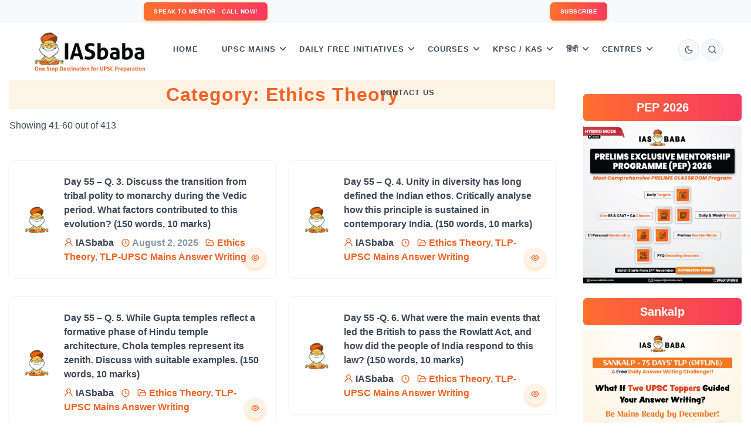

--- FILE ---
content_type: text/html; charset=UTF-8
request_url: https://iasbaba.com/gs-4/ethics-theory/page/3/
body_size: 21013
content:
<!DOCTYPE html>
    <html lang="en-US">
    <head>
        <meta charset="" /><link rel="preconnect" href="https://fonts.gstatic.com/" crossorigin /><script>WebFontConfig={google:{families:["Roboto:100,100italic,200,200italic,300,300italic,400,400italic,500,500italic,600,600italic,700,700italic,800,800italic,900,900italic","Roboto Slab:100,100italic,200,200italic,300,300italic,400,400italic,500,500italic,600,600italic,700,700italic,800,800italic,900,900italic&display=swap"]}};if ( typeof WebFont === "object" && typeof WebFont.load === "function" ) { WebFont.load( WebFontConfig ); }</script><script data-optimized="1" src="https://iasbaba.com/wp-content/plugins/litespeed-cache/assets/js/webfontloader.min.js"></script><link data-optimized="2" rel="stylesheet" href="https://iasbaba.com/wp-content/litespeed/css/f8423473e5bb59fcea5c3d0f66f1b492.css?ver=7220d" />
        <meta name="viewport" content="width=device-width, initial-scale=1">
        <script data-optimized="1" type="text/javascript"></script> 
        <meta name='robots' content='index, follow, max-image-preview:large, max-snippet:-1, max-video-preview:-1' />
	
	
	<!-- This site is optimized with the Yoast SEO Premium plugin v21.1 (Yoast SEO v23.2) - https://yoast.com/wordpress/plugins/seo/ -->
	<title>Ethics Theory Archives | Page 3 of 21 | IASbaba</title>
	<link rel="canonical" href="https://iasbaba.com/gs-4/ethics-theory/page/3/" />
	<link rel="prev" href="https://iasbaba.com/gs-4/ethics-theory/page/2/" />
	<link rel="next" href="https://iasbaba.com/gs-4/ethics-theory/page/4/" />
	<meta property="og:locale" content="en_US" />
	<meta property="og:type" content="article" />
	<meta property="og:title" content="Ethics Theory Archives" />
	<meta property="og:url" content="https://iasbaba.com/gs-4/ethics-theory/" />
	<meta property="og:site_name" content="IASbaba" />
	<meta name="twitter:card" content="summary_large_image" />
	<meta name="twitter:site" content="@iasbaba123" />
	<script type="application/ld+json" class="yoast-schema-graph">{"@context":"https://schema.org","@graph":[{"@type":"CollectionPage","@id":"https://iasbaba.com/gs-4/ethics-theory/","url":"https://iasbaba.com/gs-4/ethics-theory/page/3/","name":"Ethics Theory Archives | Page 3 of 21 | IASbaba","isPartOf":{"@id":"https://iasbaba.com/#website"},"breadcrumb":{"@id":"https://iasbaba.com/gs-4/ethics-theory/page/3/#breadcrumb"},"inLanguage":"en-US"},{"@type":"BreadcrumbList","@id":"https://iasbaba.com/gs-4/ethics-theory/page/3/#breadcrumb","itemListElement":[{"@type":"ListItem","position":1,"name":"Home","item":"https://iasbaba.com/"},{"@type":"ListItem","position":2,"name":"GS 4","item":"https://iasbaba.com/gs-4/"},{"@type":"ListItem","position":3,"name":"Ethics Theory"}]},{"@type":"WebSite","@id":"https://iasbaba.com/#website","url":"https://iasbaba.com/","name":"IASbaba","description":"For UPSC IAS Preparation","publisher":{"@id":"https://iasbaba.com/#organization"},"potentialAction":[{"@type":"SearchAction","target":{"@type":"EntryPoint","urlTemplate":"https://iasbaba.com/?s={search_term_string}"},"query-input":"required name=search_term_string"}],"inLanguage":"en-US"},{"@type":"Organization","@id":"https://iasbaba.com/#organization","name":"Iasbaba","url":"https://iasbaba.com/","logo":{"@type":"ImageObject","inLanguage":"en-US","@id":"https://iasbaba.com/#/schema/logo/image/","url":"https://iasbaba.com/wp-content/uploads/2016/11/iasbaba.png","contentUrl":"https://iasbaba.com/wp-content/uploads/2016/11/iasbaba.png","width":121,"height":126,"caption":"Iasbaba"},"image":{"@id":"https://iasbaba.com/#/schema/logo/image/"},"sameAs":["https://www.facebook.com/iasbaba/","https://x.com/iasbaba123"]}]}</script>
	<!-- / Yoast SEO Premium plugin. -->


<link rel='dns-prefetch' href='//stats.wp.com' />
<link rel='dns-prefetch' href='//unicons.iconscout.com' />
<link rel="alternate" type="application/rss+xml" title="IASbaba &raquo; Feed" href="https://iasbaba.com/feed/" />
<link rel="alternate" type="application/rss+xml" title="IASbaba &raquo; Comments Feed" href="https://iasbaba.com/comments/feed/" />
<link rel="alternate" type="application/rss+xml" title="IASbaba &raquo; Ethics Theory Category Feed" href="https://iasbaba.com/gs-4/ethics-theory/feed/" />








































<link rel="preconnect" href="https://fonts.gstatic.com/" crossorigin><!--n2css--><!--n2js--><script type="text/javascript" src="https://iasbaba.com/wp-includes/js/jquery/jquery.min.js?ver=3.7.1" id="jquery-core-js"></script>
<script data-optimized="1" type="text/javascript" src="https://iasbaba.com/wp-content/litespeed/js/b8e7cebd4a355e3493d7711238947c8a.js?ver=26b8f" id="jquery-migrate-js"></script>
<script data-optimized="1" type="text/javascript" src="https://iasbaba.com/wp-content/litespeed/js/dc986b6f4a71b01069cc6a31702f7f55.js?ver=fc1a0" id="jquery-easyzoom-js"></script>
<script data-optimized="1" type="text/javascript" src="https://iasbaba.com/wp-content/litespeed/js/94fa6405a7d25d488eb0920c1d324345.js?ver=46226" id="cycletwo-js"></script>
<script data-optimized="1" type="text/javascript" src="https://iasbaba.com/wp-content/litespeed/js/b37d0870604181f538285569149e0390.js?ver=e6ab8" id="cycletwo-addons-js"></script>
<link rel="https://api.w.org/" href="https://iasbaba.com/wp-json/" /><link rel="alternate" title="JSON" type="application/json" href="https://iasbaba.com/wp-json/wp/v2/categories/26925" /><link rel="EditURI" type="application/rsd+xml" title="RSD" href="https://iasbaba.com/xmlrpc.php?rsd" />
<meta name="generator" content="WordPress 6.7.4" />
	
		<meta name="generator" content="Elementor 3.16.1; features: e_dom_optimization, e_optimized_assets_loading, e_optimized_css_loading, additional_custom_breakpoints; settings: css_print_method-external, google_font-enabled, font_display-auto">
      <meta name="onesignal" content="wordpress-plugin"/>
            <script>window.OneSignal=window.OneSignal||[];OneSignal.push(function(){OneSignal.SERVICE_WORKER_UPDATER_PATH="OneSignalSDKUpdaterWorker.js.php";OneSignal.SERVICE_WORKER_PATH="OneSignalSDKWorker.js.php";OneSignal.SERVICE_WORKER_PARAM={scope:"/"};OneSignal.setDefaultNotificationUrl("https://iasbaba.com");var oneSignal_options={};window._oneSignalInitOptions=oneSignal_options;oneSignal_options.wordpress=!0;oneSignal_options.appId='34ccac99-8dfa-4a88-81fa-ef26dc84d106';oneSignal_options.allowLocalhostAsSecureOrigin=!0;oneSignal_options.httpPermissionRequest={};oneSignal_options.httpPermissionRequest.enable=!0;oneSignal_options.welcomeNotification={};oneSignal_options.welcomeNotification.title="";oneSignal_options.welcomeNotification.message="";oneSignal_options.path="https://iasbaba.com/wp-content/plugins/onesignal-free-web-push-notifications/sdk_files/";oneSignal_options.promptOptions={};oneSignal_options.notifyButton={};oneSignal_options.notifyButton.enable=!0;oneSignal_options.notifyButton.position='bottom-left';oneSignal_options.notifyButton.theme='default';oneSignal_options.notifyButton.size='medium';oneSignal_options.notifyButton.showCredit=!0;oneSignal_options.notifyButton.text={};OneSignal.init(window._oneSignalInitOptions);OneSignal.showSlidedownPrompt()});function documentInitOneSignal(){var oneSignal_elements=document.getElementsByClassName("OneSignal-prompt");var oneSignalLinkClickHandler=function(event){OneSignal.push(['registerForPushNotifications']);event.preventDefault()};for(var i=0;i<oneSignal_elements.length;i++)
oneSignal_elements[i].addEventListener('click',oneSignalLinkClickHandler,!1);}
if(document.readyState==='complete'){documentInitOneSignal()}else{window.addEventListener("load",function(event){documentInitOneSignal()})}</script>
<link rel="icon" href="https://iasbaba.com/wp-content/uploads/2017/10/cropped-logo-32x32.png" sizes="32x32" />
<link rel="icon" href="https://iasbaba.com/wp-content/uploads/2017/10/cropped-logo-192x192.png" sizes="192x192" />
<link rel="apple-touch-icon" href="https://iasbaba.com/wp-content/uploads/2017/10/cropped-logo-180x180.png" />
<meta name="msapplication-TileImage" content="https://iasbaba.com/wp-content/uploads/2017/10/cropped-logo-270x270.png" />

<script data-optimized="1" src="https://iasbaba.com/wp-content/litespeed/js/b13492e830b1b6b0129881e89d1f0098.js?ver=f0098"></script>
<!-- Facebook Pixel Code -->
    <script>!function(f,b,e,v,n,t,s){if(f.fbq)return;n=f.fbq=function(){n.callMethod?n.callMethod.apply(n,arguments):n.queue.push(arguments)};if(!f._fbq)f._fbq=n;n.push=n;n.loaded=!0;n.version='2.0';n.queue=[];t=b.createElement(e);t.async=!0;t.src=v;s=b.getElementsByTagName(e)[0];s.parentNode.insertBefore(t,s)}(window,document,'script','https://connect.facebook.net/en_US/fbevents.js');fbq('init','507010113316857');fbq('track','PageView')</script>
    <noscript><img height="1" width="1" style="display:none"
    src="https://www.facebook.com/tr?id=507010113316857&ev=PageView&noscript=1"
    /></noscript>
    <!-- End Facebook Pixel Code -->        <!-- Google Tag Manager -->
<script>(function(w,d,s,l,i){w[l]=w[l]||[];w[l].push({'gtm.start':
new Date().getTime(),event:'gtm.js'});var f=d.getElementsByTagName(s)[0],
j=d.createElement(s),dl=l!='dataLayer'?'&l='+l:'';j.async=true;j.src=
'https://www.googletagmanager.com/gtm.js?id='+i+dl;f.parentNode.insertBefore(j,f);
})(window,document,'script','dataLayer','GTM-PWH3KTD');</script>
<!-- End Google Tag Manager -->
        
        

    </head>

    <body >
        <!-- Google Tag Manager (noscript) -->
<noscript><iframe src="https://www.googletagmanager.com/ns.html?id=GTM-PWH3KTD"
height="0" width="0" style="display:none;visibility:hidden"></iframe></noscript>
<!-- End Google Tag Manager (noscript) -->
        <!-- Loader -->
        <!--  -->
        <!-- Loader -->
        <div class="tagline bg-light">
            <div class="container-fluid">                
                
            </div><!--end container-->
        </div>
        <!-- Navbar STart -->
        <header id="topnav" class="defaultscroll sticky">
            <!-- TopBar container-->
                <div class="container-fluid bg-light p-1">
                <div class="row">
                    <div class="col-12">
                        <div class="d-flex d-flex justify-content-around">
                            <div>
                                <div class="we_are_text">
                                	<a class="btn btn-primary btn-sm" href="tel:+918429688885">SPEAK TO MENTOR - CALL NOW!</a>
                                </div>
                            </div>
                            <div ><!--subcribe-form-->
                            	<div class="we_are_text">
	                                <a class="btn btn-primary btn-sm" href="#subscribe-popup">SUBSCRIBE</a>
                                </div>
                            </div>
                        </div>
                    </div><!--end col-->
                </div><!--end row-->
            </div>
            <!-- End TopBar container-->
            <div class="p-2 px-1 px-sm-5"><!--container-->
                <!-- Logo container-->
                    

<a class="logo" href="https://iasbaba.com">
   
    <span class="logo-light-mode">
        <img src="https://iasbaba.com/wp-content/uploads/2021/09/IASbaba-Logo.png.webp" class="l-dark" alt="" style="width: 200px;" loading="eager" data-no-lazy="1">
        <img src="https://iasbaba.com/wp-content/uploads/2021/09/IASbaba-Logo.png.webp" class="l-light" alt="" style="width: 200px;" loading="eager" data-no-lazy="1">
		<!--https://iasbaba.com/wp-content/uploads/2019/12/IASbaba-logo.png-->
    </span>
    <img src="https://iasbaba.com/wp-content/uploads/2019/12/IASbaba-logo.png" class="logo-dark-mode" alt="" style="width: 200px;" loading="eager" data-no-lazy="1"></a>
                <!-- End Logo container-->

                <!-- Mobile Menu Toggler Start-->
                    <div class="menu-extras">
    <div class="menu-item">
        <!-- Mobile menu toggle-->
        <a class="navbar-toggle" id="isToggle" onclick="toggleMenu()">
            <div class="lines">
                <span></span>
                <span></span>
                <span></span>
            </div>
        </a>
        <!-- End mobile menu toggle-->
    </div>
</div>
                <!--Mobile Menu Toggler End-->

                <!--Login button Start-->
                    <ul class="buy-button list-inline mb-0">
    <li class="list-inline-item mb-0">
       

        
			<a href="https://iasbaba.com/gs-4/ethics-theory/page/3/?theme_mode=dark">
	            <div class="login-btn-primary">
	                <span class="btn btn-icon btn-pills btn-soft-primary">

	                    <i data-feather="moon" class="fea icon-sm"></i><!--moon / sun-->
	                </span>
	            </div>
	            <div class="login-btn-light">
	                <span class="btn btn-icon btn-pills btn-light">
	                    <i data-feather="moon" class="fea icon-sm"></i><!--moon / sun-->
	                </span>
	            </div>
	        </a>    </li>
     
    <li class="list-inline-item mb-0">
        <a href="javascript:void(0)" data-bs-toggle="offcanvas" data-bs-target="#offcanvasSearch" aria-controls="offcanvasSearch">
            <div class="login-btn-primary">
                <span class="btn btn-icon btn-pills btn-primary">
                    <i class="uil uil-search"></i>
                </span>
            </div>
            <div class="login-btn-light">
                <span class="btn btn-icon btn-pills btn-light">
                    <i class="uil uil-search"></i>
                </span>
            </div>
        </a>
    </li>
    
     </ul>                <!--Login button End-->

                <!-- top menu start -->
                    <div id="navigation">
    <!-- Navigation Menu
    <ul class="navigation-menu nav-light">  
    </ul>--> 
    <div id="primary_nav" class="menu-iasbabav3_main_menu_new-container"><ul id="primary-menu-list" class="navigation-menu "><li id="menu-item-152363" class="menu-item menu-item-type-custom menu-item-object-custom menu-item-home menu-item-152363"><a href="https://iasbaba.com">Home</a></li>
<li id="menu-item-209359" class="menu-item menu-item-type-custom menu-item-object-custom menu-item-has-children menu-item-209359"><a href="#">UPSC Mains <span class="menu-arrow"></span></a>
<ul class="sub-menu">
	<li id="menu-item-152401" class="menu-item menu-item-type-custom menu-item-object-custom menu-item-152401"><a href="https://iasbaba.com/think-learn-perform/">TLP</a></li>
	<li id="menu-item-211647" class="menu-item menu-item-type-custom menu-item-object-custom menu-item-211647"><a href="https://iasbaba.com/2025/08/upsc-mains-2025-essay-paper-upsc-civil-services-mains-exam-cse-2025/">ESSAY PAPER</a></li>
	<li id="menu-item-211640" class="menu-item menu-item-type-custom menu-item-object-custom menu-item-211640"><a href="https://iasbaba.com/2025/08/upsc-mains-2025-general-studies-paper-1-gs1-upsc-civil-services-cse-mains-examination-2025/">GENERAL STUDIES PAPER 1 (GS1)</a></li>
	<li id="menu-item-211641" class="menu-item menu-item-type-custom menu-item-object-custom menu-item-211641"><a href="https://iasbaba.com/2025/08/upsc-mains-2025-general-studies-paper-2-gs2-upsc-civil-services-cse-mains-examination-2025/">GENERAL STUDIES PAPER 2 (GS2)</a></li>
	<li id="menu-item-211643" class="menu-item menu-item-type-custom menu-item-object-custom menu-item-211643"><a href="https://iasbaba.com/2025/08/upsc-mains-2025-general-studies-paper-3-gs3-upsc-civil-services-cse-mains-examination-2025/">GENERAL STUDIES PAPER 3 (GS3)</a></li>
	<li id="menu-item-211644" class="menu-item menu-item-type-custom menu-item-object-custom menu-item-211644"><a href="https://iasbaba.com/2025/08/upsc-mains-2025-general-studies-paper-4-gs4-upsc-civil-services-cse-mains-examination-2025/">GENERAL STUDIES PAPER 4 (GS4)</a></li>
</ul>
</li>
<li id="menu-item-152394" class="menu-item menu-item-type-custom menu-item-object-custom menu-item-has-children menu-item-152394"><a href="#">Daily Free Initiatives <span class="menu-arrow"></span></a>
<ul class="sub-menu">
	<li id="menu-item-212347" class="menu-item menu-item-type-custom menu-item-object-custom menu-item-212347"><a href="https://iasbaba.com/2025/09/sankalp-75-days-intensive-offline-answer-writing-program-batch-2-a-free-initiative-by-iasbaba/">Sankalp &#8211; Free Mains Initiative</a></li>
	<li id="menu-item-152395" class="menu-item menu-item-type-custom menu-item-object-custom menu-item-152395"><a href="https://iasbaba.com/current-affairs-for-ias-upsc-exams/">Daily News &#038; Analysis</a></li>
	<li id="menu-item-152396" class="menu-item menu-item-type-custom menu-item-object-custom menu-item-152396"><a href="https://iasbaba.com/daily-current-affairs-quiz/">Daily Current Affairs Quiz</a></li>
	<li id="menu-item-152397" class="menu-item menu-item-type-custom menu-item-object-custom menu-item-has-children menu-item-152397"><a href="#">Monthly Magazines <span class="sub-menu-arrow"></span></a>
	<ul class="sub-menu">
		<li id="menu-item-152398" class="menu-item menu-item-type-custom menu-item-object-custom menu-item-152398"><a href="https://iasbaba.com/monthly-current-affairs-for-ias-upsc-preparation/">English Magazines</a></li>
		<li id="menu-item-152399" class="menu-item menu-item-type-custom menu-item-object-custom menu-item-152399"><a href="https://iasbaba.com/monthly-current-affairs-for-ias-upsc-preparation/">Hindi Magazines</a></li>
		<li id="menu-item-152400" class="menu-item menu-item-type-custom menu-item-object-custom menu-item-152400"><a href="https://iasbaba.com/monthly-yojana-gist-qa-format/">Yojana &#038; Kurukshetra Gist</a></li>
	</ul>
</li>
	<li id="menu-item-152402" class="menu-item menu-item-type-custom menu-item-object-custom menu-item-152402"><a href="https://iasbaba.com/rapid-revision-series/">60 Day &#8211; Rapid Revision (RaRe) Series &#8211; 2025</a></li>
	<li id="menu-item-190835" class="menu-item menu-item-type-custom menu-item-object-custom menu-item-190835"><a href="https://iasbaba.com/2024/11/register-now-iasbabas-interview-mentorship-program-imp-for-upsc-2024-personality-test-under-the-guidance-of-mohan-sir-founder-iasbaba/">IMP</a></li>
	<li id="menu-item-188914" class="menu-item menu-item-type-custom menu-item-object-custom menu-item-188914"><a href="https://iasbaba.com/think-rethink-and-perform/">TRP for UPSC Personality Test</a></li>
</ul>
</li>
<li id="menu-item-152366" class="menu-item menu-item-type-custom menu-item-object-custom menu-item-has-children menu-item-152366"><a href="#">Courses <span class="menu-arrow"></span></a>
<ul class="sub-menu">
	<li id="menu-item-213304" class="menu-item menu-item-type-custom menu-item-object-custom menu-item-213304"><a href="https://iasbaba.com/2025/10/admissions-open-iasbabas-prelims-exclusive-mentorship-programme-pep-the-most-comprehensive-programme-for-upsc-prelims-2026/">Prelims Exclusive Mentorship Programme &#8211; PEP 2026</a></li>
	<li id="menu-item-152367" class="menu-item menu-item-type-custom menu-item-object-custom menu-item-152367"><a href="https://iasbaba.com/2025/10/new-batch-ilp-prime-2026-integrated-learning-programme-the-most-comprehensive-365-days-self-study-online-programme-toppers-recommended-for-upsc-2026/">Integrated Learning Program (ILP) &#8211; 2026</a></li>
	<li id="menu-item-205706" class="menu-item menu-item-type-custom menu-item-object-custom menu-item-205706"><a href="https://iasbaba.com/2025/10/new-batch-tlp-connect-2026-integrated-prelims-mains-interview-an-year-long-test-series-mentorship-programme-for-upsc-2026/">Think Learn Perform (TLP) Connect for UPSC 2026</a></li>
	<li id="menu-item-152373" class="menu-item menu-item-type-custom menu-item-object-custom menu-item-has-children menu-item-152373"><a href="#">Baba’s Gurukul Course &#8211; 2026 <span class="sub-menu-arrow"></span></a>
	<ul class="sub-menu">
		<li id="menu-item-152374" class="menu-item menu-item-type-custom menu-item-object-custom menu-item-152374"><a href="https://iasbaba.com/2025/10/admissions-open-babas-gurukul-foundation-classroom-programme-for-freshers-upsc-ias-2026-offline-and-online-starts-3rd-november/">Gurukul Foundation</a></li>
		<li id="menu-item-195704" class="menu-item menu-item-type-custom menu-item-object-custom menu-item-195704"><a href="https://iasbaba.com/2025/05/admissions-open-iasbabas-super-50-%e0%a4%96%e0%a4%b8-50-ek-junoon-one-dream-1-year-2-year-course-only-delhi-batch-starts-june-9th-2025/">Gurukul Foundation &#8211; Delhi</a></li>
		<li id="menu-item-152375" class="menu-item menu-item-type-custom menu-item-object-custom menu-item-152375"><a href="https://iasbaba.com/2025/09/admissions-open-gurukul-advanced-for-veterans-upsc-ias-2026-a-rigorous-intensive-tests-mentorship-based-programme-a-course-with-the-highest-success-rate-in-upsc/">Gurukul Advanced</a></li>
	</ul>
</li>
	<li id="menu-item-194192" class="menu-item menu-item-type-custom menu-item-object-custom menu-item-has-children menu-item-194192"><a href="#">UPSC 2025 Mains <span class="sub-menu-arrow"></span></a>
	<ul class="sub-menu">
		<li id="menu-item-199605" class="menu-item menu-item-type-custom menu-item-object-custom menu-item-199605"><a href="https://iasbaba.com/2025/07/new-batch-mep-mains-exclusive-program-for-upsc-2025-master-the-art-of-answer-writing-with-expert-guidance/">Mains Exclusive Programme (MEP) &#8211; 2025</a></li>
		<li id="menu-item-208575" class="menu-item menu-item-type-custom menu-item-object-custom menu-item-208575"><a href="https://iasbaba.com/2025/07/full-length-mocks-flm-series-gs-essay/">3 Full-Length Mocks (GS + ESSAY) Test Series</a></li>
		<li id="menu-item-194195" class="menu-item menu-item-type-custom menu-item-object-custom menu-item-194195"><a href="https://iasbaba.com/2025/05/admissions-open-sankalp-60-days-tlp-offline-daily-answer-writing-challenge-for-upsc-mains-2025/">SANKALP – 60 Days’ TLP (OFFLINE) Daily Answer Writing Challenge</a></li>
	</ul>
</li>
	<li id="menu-item-152377" class="menu-item menu-item-type-custom menu-item-object-custom menu-item-has-children menu-item-152377"><a href="#">Optionals <span class="sub-menu-arrow"></span></a>
	<ul class="sub-menu">
		<li id="menu-item-152389" class="menu-item menu-item-type-custom menu-item-object-custom menu-item-has-children menu-item-152389"><a href="#">PSIR <span class="sub-menu-arrow"></span></a>
		<ul class="sub-menu">
			<li id="menu-item-152391" class="menu-item menu-item-type-custom menu-item-object-custom menu-item-152391"><a href="https://iasbaba.com/2025/09/psir-optional-political-science-international-relations-psir-foundation-course-2026-starts-6th-october/">PSIR Foundation Course</a></li>
			<li id="menu-item-152390" class="menu-item menu-item-type-custom menu-item-object-custom menu-item-152390"><a href="#">PSIR Test Series &#8211; Coming Soon!</a></li>
		</ul>
</li>
		<li id="menu-item-152381" class="menu-item menu-item-type-custom menu-item-object-custom menu-item-has-children menu-item-152381"><a href="#">Sociology <span class="sub-menu-arrow"></span></a>
		<ul class="sub-menu">
			<li id="menu-item-160327" class="menu-item menu-item-type-custom menu-item-object-custom menu-item-160327"><a href="https://iasbaba.com/2025/09/admissions-open-sociology-optional-foundation-course-for-upsc-2026-by-sanjeev-roy-sir/">Sociology Foundation Course &#8211; UPSC 2026</a></li>
			<li id="menu-item-152382" class="menu-item menu-item-type-custom menu-item-object-custom menu-item-152382"><a href="#">Sociology Test Series &#8211; Coming Soon!</a></li>
		</ul>
</li>
		<li id="menu-item-152383" class="menu-item menu-item-type-custom menu-item-object-custom menu-item-has-children menu-item-152383"><a href="#">Public Administration <span class="sub-menu-arrow"></span></a>
		<ul class="sub-menu">
			<li id="menu-item-152385" class="menu-item menu-item-type-custom menu-item-object-custom menu-item-152385"><a href="https://iasbaba.com/2023/09/admissions-open-public-administration-optional-foundation-course-with-daily-answer-writing-in-for-upsc-2024-by-adesh-sir-starts-18th-september/">Public Administration FC &#8211; Coming Soon!</a></li>
		</ul>
</li>
		<li id="menu-item-152378" class="menu-item menu-item-type-custom menu-item-object-custom menu-item-has-children menu-item-152378"><a href="#">Anthropology <span class="sub-menu-arrow"></span></a>
		<ul class="sub-menu">
			<li id="menu-item-152379" class="menu-item menu-item-type-custom menu-item-object-custom menu-item-152379"><a href="#">Anthropology Foundation Course &#8211; Coming Soon</a></li>
			<li id="menu-item-152380" class="menu-item menu-item-type-custom menu-item-object-custom menu-item-152380"><a href="#">Anthropology Optional Test Series &#8211; Coming Soon!</a></li>
		</ul>
</li>
		<li id="menu-item-152386" class="menu-item menu-item-type-custom menu-item-object-custom menu-item-has-children menu-item-152386"><a href="#">Geography <span class="sub-menu-arrow"></span></a>
		<ul class="sub-menu">
			<li id="menu-item-152387" class="menu-item menu-item-type-custom menu-item-object-custom menu-item-152387"><a href="#">Geography Optional Foundation Course &#8211; Coming Soon!</a></li>
			<li id="menu-item-152388" class="menu-item menu-item-type-custom menu-item-object-custom menu-item-152388"><a href="#">Geography Optional Test Series &#8211; Coming Soon!</a></li>
		</ul>
</li>
	</ul>
</li>
</ul>
</li>
<li id="menu-item-188148" class="menu-item menu-item-type-custom menu-item-object-custom menu-item-has-children menu-item-188148"><a href="#">KPSC / KAS<span class="menu-arrow"></span></a>
<ul class="sub-menu">
	<li id="menu-item-210560" class="menu-item menu-item-type-custom menu-item-object-custom menu-item-210560"><a href="https://courses.iasbaba.com/landing/kpsc-agricultural-officer-ao-aao">KPSC ಕೃಷಿ / ಸಹಾಯಕ ಕೃಷಿ ಅಧಿಕಾರಿಗಳು (Agricultural Officer/ Assistant Agricultural Officer –AO/AAO)</a></li>
	<li id="menu-item-202028" class="menu-item menu-item-type-custom menu-item-object-custom menu-item-202028"><a href="https://iasbaba.com/2025/02/admissions-open-kpsc-mains-crash-course-covering-entire-syllabus-kpsc-kas-2024/">KPSC &#8211; Mains Crash Course</a></li>
	<li id="menu-item-201206" class="menu-item menu-item-type-custom menu-item-object-custom menu-item-201206"><a href="https://iasbaba.com/2025/02/admissions-open-kpsc-mains-test-series-covering-entire-syllabus-kpsc-kas-2024/">KPSC &#8211; Mains Test Series</a></li>
	<li id="menu-item-193750" class="menu-item menu-item-type-custom menu-item-object-custom menu-item-193750"><a href="https://courses.iasbaba.com/landing/kpsc-foundation-course">&#8216;Mission ಸಂಕಲ್ಪ&#8217; – KPSC Foundation Course</a></li>
</ul>
</li>
<li id="menu-item-152456" class="menu-item menu-item-type-custom menu-item-object-custom menu-item-has-children menu-item-152456"><a href="#">हिंदी <span class="menu-arrow"></span></a>
<ul class="sub-menu">
	<li id="menu-item-198777" class="menu-item menu-item-type-custom menu-item-object-custom menu-item-198777"><a href="https://iasbaba.com/2025/07/new-batch-lakshya-2026/">[NEW BATCH] लक्ष्य &#8211; 2026: UPSC हिंदी अभ्यर्थियों के लिए एक गेम चेंजर</a></li>
	<li id="menu-item-197952" class="menu-item menu-item-type-custom menu-item-object-custom menu-item-197952"><a href="https://iasbaba.com/2024/09/admissions-open-all-india-prelims-test-series-aipts-2025-available-in-english-hindi/">All India Prelims Test Series &#8211; 2025</a></li>
	<li id="menu-item-197153" class="menu-item menu-item-type-custom menu-item-object-custom menu-item-197153"><a href="https://iasbaba.com/daily-current-affairs-for-ias-upsc-exams-%E0%A4%B9%E0%A4%BF%E0%A4%A8%E0%A5%8D%E0%A4%A6%E0%A5%80/">Daily News &#038; Analysis हिन्दी</a></li>
	<li id="menu-item-152458" class="menu-item menu-item-type-custom menu-item-object-custom menu-item-152458"><a href="https://iasbaba.com/monthly-current-affairs-for-ias-upsc-preparation/">Monthly Magazine</a></li>
</ul>
</li>
<li id="menu-item-152460" class="menu-item menu-item-type-custom menu-item-object-custom menu-item-has-children menu-item-152460"><a href="#">Centres  <span class="menu-arrow"></span></a>
<ul class="sub-menu">
	<li id="menu-item-152461" class="menu-item menu-item-type-custom menu-item-object-custom menu-item-152461"><a href="https://iasbaba.com/bangalore-centre/">Bangalore</a></li>
	<li id="menu-item-152462" class="menu-item menu-item-type-custom menu-item-object-custom menu-item-152462"><a href="https://iasbaba.com/delhi-centre/">Delhi</a></li>
	<li id="menu-item-152463" class="menu-item menu-item-type-custom menu-item-object-custom menu-item-152463"><a href="https://iasbaba.com/lucknow-centre/">Lucknow</a></li>
	<li id="menu-item-171581" class="menu-item menu-item-type-custom menu-item-object-custom menu-item-171581"><a href="https://iasbaba.com/bhopal-centre/">Bhopal</a></li>
</ul>
</li>
<li id="menu-item-152459" class="menu-item menu-item-type-custom menu-item-object-custom menu-item-152459"><a href="https://iasbaba.com/contact-us">Contact Us</a></li>
</ul></div></div>


                <!-- top menu end -->
            </div><!--end container-->
        </header><!--end header-->
        <!-- Navbar End -->
            

       <section class="bg-half pb-4 d-table w-100">
    <div class="p-3"><!--container-->
        <div class="row">
            <div class="col-lg-9">
                <div class="row">
                    <div class="col-lg-12 text-center">
                        <div class="pages-heading">
                            <h2 class="title text-white bg-soft-primary mb-0"> Category: <span>Ethics Theory</span> </h2>
                        </div>
                    </div>
                    <div class="row align-items-center my-3">
                            <div class="col-lg-9 col-md-8">
                                <div class="section-title">
                                    
                                                                                                            <span class="text-dark me-3">Showing 41-60 out of 413</span>
                                </div>
                            </div><!--end col-->
                        </div>
                                        <div class="col-md-6 mt-4 pt-2">
                        <div class="job-box d-md-flex align-items-center border-0 shadow rounded p-4 position-relative">
                            <img src="https://iasbaba.com/wp-content/uploads/2017/10/cropped-logo.png" class="avatar avatar-md-sm" alt="">

                            <div class="ms-md-4 mt-4 mt-sm-0">
                                <a href="https://iasbaba.com/2025/08/day-55-q-3-discuss-the-transition-from-tribal-polity-to-monarchy-during-the-vedic-period-what-factors-contributed-to-this-evolution-150-words-10-marks/" class="text-dark h6">Day 55 &#8211; Q. 3. Discuss the transition from tribal polity to monarchy during the Vedic period. What factors contributed to this evolution? (150 words, 10 marks)</a>

                                <ul class="list-unstyled mb-0 mt-2">
                                    <li class="d-lg-inline text-muted h6 mb-0 me-lg-2"><i class="uil uil-user text-primary"></i> <a href="javascript:void(0)" class="text-dark">IASbaba</a></li>
                                    <li class="d-lg-inline text-muted h6 mb-0 me-lg-2"><i class="uil uil-clock text-primary"></i> August 2, 2025</li>
                                   <li class="d-lg-inline text-muted h6 mb-0">
                                        <i class="uil uil-folder-open  text-primary"></i>
                                                                                                                                <a href="https://iasbaba.com/gs-4/ethics-theory/" class="text-primary">Ethics Theory</a>,                                                                                                                                 <a href="https://iasbaba.com/tlp-upsc-mains-answer-writing/" class="text-primary">TLP-UPSC Mains Answer Writing</a>                                                                             </li>
                                </ul>

                                                            </div>

                            <div class="position-absolute bottom-0 end-0 mb-3 me-3">
                                <a href="https://iasbaba.com/2025/08/day-55-q-3-discuss-the-transition-from-tribal-polity-to-monarchy-during-the-vedic-period-what-factors-contributed-to-this-evolution-150-words-10-marks/" class="btn btn-icon btn-pills btn-soft-primary"><i class="uil uil-eye align-middle"></i></a>
                            </div>
                        </div>
                    </div><!--end col-->
                                        <div class="col-md-6 mt-4 pt-2">
                        <div class="job-box d-md-flex align-items-center border-0 shadow rounded p-4 position-relative">
                            <img src="https://iasbaba.com/wp-content/uploads/2017/10/cropped-logo.png" class="avatar avatar-md-sm" alt="">

                            <div class="ms-md-4 mt-4 mt-sm-0">
                                <a href="https://iasbaba.com/2025/08/day-55-q-4-unity-in-diversity-has-long-defined-the-indian-ethos-critically-analyse-how-this-principle-is-sustained-in-contemporary-india-150-words-10-marks/" class="text-dark h6">Day 55 &#8211; Q. 4. Unity in diversity has long defined the Indian ethos. Critically analyse how this principle is sustained in contemporary India. (150 words, 10 marks)</a>

                                <ul class="list-unstyled mb-0 mt-2">
                                    <li class="d-lg-inline text-muted h6 mb-0 me-lg-2"><i class="uil uil-user text-primary"></i> <a href="javascript:void(0)" class="text-dark">IASbaba</a></li>
                                    <li class="d-lg-inline text-muted h6 mb-0 me-lg-2"><i class="uil uil-clock text-primary"></i> </li>
                                   <li class="d-lg-inline text-muted h6 mb-0">
                                        <i class="uil uil-folder-open  text-primary"></i>
                                                                                                                                <a href="https://iasbaba.com/gs-4/ethics-theory/" class="text-primary">Ethics Theory</a>,                                                                                                                                 <a href="https://iasbaba.com/tlp-upsc-mains-answer-writing/" class="text-primary">TLP-UPSC Mains Answer Writing</a>                                                                             </li>
                                </ul>

                                                            </div>

                            <div class="position-absolute bottom-0 end-0 mb-3 me-3">
                                <a href="https://iasbaba.com/2025/08/day-55-q-4-unity-in-diversity-has-long-defined-the-indian-ethos-critically-analyse-how-this-principle-is-sustained-in-contemporary-india-150-words-10-marks/" class="btn btn-icon btn-pills btn-soft-primary"><i class="uil uil-eye align-middle"></i></a>
                            </div>
                        </div>
                    </div><!--end col-->
                                        <div class="col-md-6 mt-4 pt-2">
                        <div class="job-box d-md-flex align-items-center border-0 shadow rounded p-4 position-relative">
                            <img src="https://iasbaba.com/wp-content/uploads/2017/10/cropped-logo.png" class="avatar avatar-md-sm" alt="">

                            <div class="ms-md-4 mt-4 mt-sm-0">
                                <a href="https://iasbaba.com/2025/08/day-55-q-5-while-gupta-temples-reflect-a-formative-phase-of-hindu-temple-architecture-chola-temples-represent-its-zenith-discuss-with-suitable-examples-150-words-10-marks/" class="text-dark h6">Day 55 &#8211; Q. 5. While Gupta temples reflect a formative phase of Hindu temple architecture, Chola temples represent its zenith. Discuss with suitable examples. (150 words, 10 marks)</a>

                                <ul class="list-unstyled mb-0 mt-2">
                                    <li class="d-lg-inline text-muted h6 mb-0 me-lg-2"><i class="uil uil-user text-primary"></i> <a href="javascript:void(0)" class="text-dark">IASbaba</a></li>
                                    <li class="d-lg-inline text-muted h6 mb-0 me-lg-2"><i class="uil uil-clock text-primary"></i> </li>
                                   <li class="d-lg-inline text-muted h6 mb-0">
                                        <i class="uil uil-folder-open  text-primary"></i>
                                                                                                                                <a href="https://iasbaba.com/gs-4/ethics-theory/" class="text-primary">Ethics Theory</a>,                                                                                                                                 <a href="https://iasbaba.com/tlp-upsc-mains-answer-writing/" class="text-primary">TLP-UPSC Mains Answer Writing</a>                                                                             </li>
                                </ul>

                                                            </div>

                            <div class="position-absolute bottom-0 end-0 mb-3 me-3">
                                <a href="https://iasbaba.com/2025/08/day-55-q-5-while-gupta-temples-reflect-a-formative-phase-of-hindu-temple-architecture-chola-temples-represent-its-zenith-discuss-with-suitable-examples-150-words-10-marks/" class="btn btn-icon btn-pills btn-soft-primary"><i class="uil uil-eye align-middle"></i></a>
                            </div>
                        </div>
                    </div><!--end col-->
                                        <div class="col-md-6 mt-4 pt-2">
                        <div class="job-box d-md-flex align-items-center border-0 shadow rounded p-4 position-relative">
                            <img src="https://iasbaba.com/wp-content/uploads/2017/10/cropped-logo.png" class="avatar avatar-md-sm" alt="">

                            <div class="ms-md-4 mt-4 mt-sm-0">
                                <a href="https://iasbaba.com/2025/08/day-55-q-6-what-were-the-main-events-that-led-the-british-to-pass-the-rowlatt-act-and-how-did-the-people-of-india-respond-to-this-law-150-words-10-marks/" class="text-dark h6">Day 55 -Q. 6. What were the main events that led the British to pass the Rowlatt Act, and how did the people of India respond to this law? (150 words, 10 marks)</a>

                                <ul class="list-unstyled mb-0 mt-2">
                                    <li class="d-lg-inline text-muted h6 mb-0 me-lg-2"><i class="uil uil-user text-primary"></i> <a href="javascript:void(0)" class="text-dark">IASbaba</a></li>
                                    <li class="d-lg-inline text-muted h6 mb-0 me-lg-2"><i class="uil uil-clock text-primary"></i> </li>
                                   <li class="d-lg-inline text-muted h6 mb-0">
                                        <i class="uil uil-folder-open  text-primary"></i>
                                                                                                                                <a href="https://iasbaba.com/gs-4/ethics-theory/" class="text-primary">Ethics Theory</a>,                                                                                                                                 <a href="https://iasbaba.com/tlp-upsc-mains-answer-writing/" class="text-primary">TLP-UPSC Mains Answer Writing</a>                                                                             </li>
                                </ul>

                                                            </div>

                            <div class="position-absolute bottom-0 end-0 mb-3 me-3">
                                <a href="https://iasbaba.com/2025/08/day-55-q-6-what-were-the-main-events-that-led-the-british-to-pass-the-rowlatt-act-and-how-did-the-people-of-india-respond-to-this-law-150-words-10-marks/" class="btn btn-icon btn-pills btn-soft-primary"><i class="uil uil-eye align-middle"></i></a>
                            </div>
                        </div>
                    </div><!--end col-->
                                        <div class="col-md-6 mt-4 pt-2">
                        <div class="job-box d-md-flex align-items-center border-0 shadow rounded p-4 position-relative">
                            <img src="https://iasbaba.com/wp-content/uploads/2017/10/cropped-logo.png" class="avatar avatar-md-sm" alt="">

                            <div class="ms-md-4 mt-4 mt-sm-0">
                                <a href="https://iasbaba.com/2025/08/day-55-q-7-how-does-the-risk-of-heat-vary-across-different-states-in-india-and-what-geographical-and-anthropogenic-factors-make-some-areas-more-vulnerable-than-others-150-words-10-marks/" class="text-dark h6">Day 55 &#8211; Q. 7. How does the risk of heat vary across different states in India, and what geographical and anthropogenic factors make some areas more vulnerable than others? (150 words, 10 marks)</a>

                                <ul class="list-unstyled mb-0 mt-2">
                                    <li class="d-lg-inline text-muted h6 mb-0 me-lg-2"><i class="uil uil-user text-primary"></i> <a href="javascript:void(0)" class="text-dark">IASbaba</a></li>
                                    <li class="d-lg-inline text-muted h6 mb-0 me-lg-2"><i class="uil uil-clock text-primary"></i> </li>
                                   <li class="d-lg-inline text-muted h6 mb-0">
                                        <i class="uil uil-folder-open  text-primary"></i>
                                                                                                                                <a href="https://iasbaba.com/gs-4/ethics-theory/" class="text-primary">Ethics Theory</a>,                                                                                                                                 <a href="https://iasbaba.com/tlp-upsc-mains-answer-writing/" class="text-primary">TLP-UPSC Mains Answer Writing</a>                                                                             </li>
                                </ul>

                                                            </div>

                            <div class="position-absolute bottom-0 end-0 mb-3 me-3">
                                <a href="https://iasbaba.com/2025/08/day-55-q-7-how-does-the-risk-of-heat-vary-across-different-states-in-india-and-what-geographical-and-anthropogenic-factors-make-some-areas-more-vulnerable-than-others-150-words-10-marks/" class="btn btn-icon btn-pills btn-soft-primary"><i class="uil uil-eye align-middle"></i></a>
                            </div>
                        </div>
                    </div><!--end col-->
                                        <div class="col-md-6 mt-4 pt-2">
                        <div class="job-box d-md-flex align-items-center border-0 shadow rounded p-4 position-relative">
                            <img src="https://iasbaba.com/wp-content/uploads/2017/10/cropped-logo.png" class="avatar avatar-md-sm" alt="">

                            <div class="ms-md-4 mt-4 mt-sm-0">
                                <a href="https://iasbaba.com/2025/08/day-55-q-8-the-migrant-labour-is-the-invisible-spine-of-indian-urban-economies-discuss-the-systemic-neglect-of-migrants-in-urban-planning-using-examples-from-cities-such-as-bengaluru-mumbai-che/" class="text-dark h6">Day 55 &#8211; Q. 8. The migrant labour is the invisible spine of Indian urban economies. Discuss the systemic neglect of migrants in urban planning using examples from cities such as Bengaluru, Mumbai, Chennai and Delhi. (150 words, 10 marks)</a>

                                <ul class="list-unstyled mb-0 mt-2">
                                    <li class="d-lg-inline text-muted h6 mb-0 me-lg-2"><i class="uil uil-user text-primary"></i> <a href="javascript:void(0)" class="text-dark">IASbaba</a></li>
                                    <li class="d-lg-inline text-muted h6 mb-0 me-lg-2"><i class="uil uil-clock text-primary"></i> </li>
                                   <li class="d-lg-inline text-muted h6 mb-0">
                                        <i class="uil uil-folder-open  text-primary"></i>
                                                                                                                                <a href="https://iasbaba.com/gs-4/ethics-theory/" class="text-primary">Ethics Theory</a>,                                                                                                                                 <a href="https://iasbaba.com/tlp-upsc-mains-answer-writing/" class="text-primary">TLP-UPSC Mains Answer Writing</a>                                                                             </li>
                                </ul>

                                                            </div>

                            <div class="position-absolute bottom-0 end-0 mb-3 me-3">
                                <a href="https://iasbaba.com/2025/08/day-55-q-8-the-migrant-labour-is-the-invisible-spine-of-indian-urban-economies-discuss-the-systemic-neglect-of-migrants-in-urban-planning-using-examples-from-cities-such-as-bengaluru-mumbai-che/" class="btn btn-icon btn-pills btn-soft-primary"><i class="uil uil-eye align-middle"></i></a>
                            </div>
                        </div>
                    </div><!--end col-->
                                        <div class="col-md-6 mt-4 pt-2">
                        <div class="job-box d-md-flex align-items-center border-0 shadow rounded p-4 position-relative">
                            <img src="https://iasbaba.com/wp-content/uploads/2017/10/cropped-logo.png" class="avatar avatar-md-sm" alt="">

                            <div class="ms-md-4 mt-4 mt-sm-0">
                                <a href="https://iasbaba.com/2025/08/day-55-q-9-what-is-an-urban-heat-island-discuss-the-factors-behind-it-and-explain-its-impact-on-cities-in-india-150-words-10-marks/" class="text-dark h6">Day 55 &#8211; Q. 9. What is an ‘urban heat island’? Discuss the factors behind it and explain its impact on cities in India. (150 words, 10 marks)</a>

                                <ul class="list-unstyled mb-0 mt-2">
                                    <li class="d-lg-inline text-muted h6 mb-0 me-lg-2"><i class="uil uil-user text-primary"></i> <a href="javascript:void(0)" class="text-dark">IASbaba</a></li>
                                    <li class="d-lg-inline text-muted h6 mb-0 me-lg-2"><i class="uil uil-clock text-primary"></i> </li>
                                   <li class="d-lg-inline text-muted h6 mb-0">
                                        <i class="uil uil-folder-open  text-primary"></i>
                                                                                                                                <a href="https://iasbaba.com/gs-4/ethics-theory/" class="text-primary">Ethics Theory</a>,                                                                                                                                 <a href="https://iasbaba.com/tlp-upsc-mains-answer-writing/" class="text-primary">TLP-UPSC Mains Answer Writing</a>                                                                             </li>
                                </ul>

                                                            </div>

                            <div class="position-absolute bottom-0 end-0 mb-3 me-3">
                                <a href="https://iasbaba.com/2025/08/day-55-q-9-what-is-an-urban-heat-island-discuss-the-factors-behind-it-and-explain-its-impact-on-cities-in-india-150-words-10-marks/" class="btn btn-icon btn-pills btn-soft-primary"><i class="uil uil-eye align-middle"></i></a>
                            </div>
                        </div>
                    </div><!--end col-->
                                        <div class="col-md-6 mt-4 pt-2">
                        <div class="job-box d-md-flex align-items-center border-0 shadow rounded p-4 position-relative">
                            <img src="https://iasbaba.com/wp-content/uploads/2017/10/cropped-logo.png" class="avatar avatar-md-sm" alt="">

                            <div class="ms-md-4 mt-4 mt-sm-0">
                                <a href="https://iasbaba.com/2025/08/day-55-q-10-examine-the-reasons-for-declining-fertility-rate-in-india-does-it-vary-in-urban-and-rural-areas-discuss-its-impact-on-women-empowerment-150-words-10-marks/" class="text-dark h6">Day 55 &#8211; Q. 10. Examine the reasons for declining fertility rate in India. Does it vary in Urban and rural areas? Discuss its impact on women empowerment. (150 words, 10 marks)</a>

                                <ul class="list-unstyled mb-0 mt-2">
                                    <li class="d-lg-inline text-muted h6 mb-0 me-lg-2"><i class="uil uil-user text-primary"></i> <a href="javascript:void(0)" class="text-dark">IASbaba</a></li>
                                    <li class="d-lg-inline text-muted h6 mb-0 me-lg-2"><i class="uil uil-clock text-primary"></i> </li>
                                   <li class="d-lg-inline text-muted h6 mb-0">
                                        <i class="uil uil-folder-open  text-primary"></i>
                                                                                                                                <a href="https://iasbaba.com/gs-4/ethics-theory/" class="text-primary">Ethics Theory</a>,                                                                                                                                 <a href="https://iasbaba.com/tlp-upsc-mains-answer-writing/" class="text-primary">TLP-UPSC Mains Answer Writing</a>                                                                             </li>
                                </ul>

                                                            </div>

                            <div class="position-absolute bottom-0 end-0 mb-3 me-3">
                                <a href="https://iasbaba.com/2025/08/day-55-q-10-examine-the-reasons-for-declining-fertility-rate-in-india-does-it-vary-in-urban-and-rural-areas-discuss-its-impact-on-women-empowerment-150-words-10-marks/" class="btn btn-icon btn-pills btn-soft-primary"><i class="uil uil-eye align-middle"></i></a>
                            </div>
                        </div>
                    </div><!--end col-->
                                        <div class="col-md-6 mt-4 pt-2">
                        <div class="job-box d-md-flex align-items-center border-0 shadow rounded p-4 position-relative">
                            <img src="https://iasbaba.com/wp-content/uploads/2017/10/cropped-logo.png" class="avatar avatar-md-sm" alt="">

                            <div class="ms-md-4 mt-4 mt-sm-0">
                                <a href="https://iasbaba.com/2025/08/day-55-2/" class="text-dark h6">Day 55 &#8211; Q. 1. Trace the evolution of Stupa architecture in ancient India. How did its form and symbolism reflect the religious and socio-political contexts of its time? (150 words, 10 marks)</a>

                                <ul class="list-unstyled mb-0 mt-2">
                                    <li class="d-lg-inline text-muted h6 mb-0 me-lg-2"><i class="uil uil-user text-primary"></i> <a href="javascript:void(0)" class="text-dark">IASbaba</a></li>
                                    <li class="d-lg-inline text-muted h6 mb-0 me-lg-2"><i class="uil uil-clock text-primary"></i> </li>
                                   <li class="d-lg-inline text-muted h6 mb-0">
                                        <i class="uil uil-folder-open  text-primary"></i>
                                                                                                                                <a href="https://iasbaba.com/gs-4/ethics-theory/" class="text-primary">Ethics Theory</a>,                                                                                                                                 <a href="https://iasbaba.com/tlp-upsc-mains-answer-writing/" class="text-primary">TLP-UPSC Mains Answer Writing</a>                                                                             </li>
                                </ul>

                                                            </div>

                            <div class="position-absolute bottom-0 end-0 mb-3 me-3">
                                <a href="https://iasbaba.com/2025/08/day-55-2/" class="btn btn-icon btn-pills btn-soft-primary"><i class="uil uil-eye align-middle"></i></a>
                            </div>
                        </div>
                    </div><!--end col-->
                                        <div class="col-md-6 mt-4 pt-2">
                        <div class="job-box d-md-flex align-items-center border-0 shadow rounded p-4 position-relative">
                            <img src="https://iasbaba.com/wp-content/uploads/2017/10/cropped-logo.png" class="avatar avatar-md-sm" alt="">

                            <div class="ms-md-4 mt-4 mt-sm-0">
                                <a href="https://iasbaba.com/2025/08/day-55-q-20-analyze-the-relevance-of-the-simla-agreement-1972-in-containing-india-pakistan-disputes-post-nuclearisation-should-there-be-a-new-framework-of-sustained-diplomatic-engagement-250/" class="text-dark h6">Day 55 &#8211; Q. 20. Analyze the relevance of the Simla Agreement (1972) in containing India-Pakistan disputes post-nuclearisation. Should there be a new framework of sustained diplomatic engagement? (250 words, 15 marks)</a>

                                <ul class="list-unstyled mb-0 mt-2">
                                    <li class="d-lg-inline text-muted h6 mb-0 me-lg-2"><i class="uil uil-user text-primary"></i> <a href="javascript:void(0)" class="text-dark">IASbaba</a></li>
                                    <li class="d-lg-inline text-muted h6 mb-0 me-lg-2"><i class="uil uil-clock text-primary"></i> </li>
                                   <li class="d-lg-inline text-muted h6 mb-0">
                                        <i class="uil uil-folder-open  text-primary"></i>
                                                                                                                                <a href="https://iasbaba.com/gs-4/ethics-theory/" class="text-primary">Ethics Theory</a>,                                                                                                                                 <a href="https://iasbaba.com/tlp-upsc-mains-answer-writing/" class="text-primary">TLP-UPSC Mains Answer Writing</a>                                                                             </li>
                                </ul>

                                                            </div>

                            <div class="position-absolute bottom-0 end-0 mb-3 me-3">
                                <a href="https://iasbaba.com/2025/08/day-55-q-20-analyze-the-relevance-of-the-simla-agreement-1972-in-containing-india-pakistan-disputes-post-nuclearisation-should-there-be-a-new-framework-of-sustained-diplomatic-engagement-250/" class="btn btn-icon btn-pills btn-soft-primary"><i class="uil uil-eye align-middle"></i></a>
                            </div>
                        </div>
                    </div><!--end col-->
                                        <div class="col-md-6 mt-4 pt-2">
                        <div class="job-box d-md-flex align-items-center border-0 shadow rounded p-4 position-relative">
                            <img src="https://iasbaba.com/wp-content/uploads/2017/10/cropped-logo.png" class="avatar avatar-md-sm" alt="">

                            <div class="ms-md-4 mt-4 mt-sm-0">
                                <a href="https://iasbaba.com/2025/08/day-55-q-19-despite-several-digital-initiatives-under-the-digital-india-mission-india-still-faces-a-significant-digital-divide-examine-the-challenges-this-poses-for-inclusive-e-governance-parti/" class="text-dark h6">Day 55 &#8211; Q. 19. Despite several digital initiatives under the Digital India Mission, India still faces a significant digital divide. Examine the challenges this poses for inclusive e-governance, particularly in rural areas. (250 words, 15 marks)</a>

                                <ul class="list-unstyled mb-0 mt-2">
                                    <li class="d-lg-inline text-muted h6 mb-0 me-lg-2"><i class="uil uil-user text-primary"></i> <a href="javascript:void(0)" class="text-dark">IASbaba</a></li>
                                    <li class="d-lg-inline text-muted h6 mb-0 me-lg-2"><i class="uil uil-clock text-primary"></i> </li>
                                   <li class="d-lg-inline text-muted h6 mb-0">
                                        <i class="uil uil-folder-open  text-primary"></i>
                                                                                                                                <a href="https://iasbaba.com/gs-4/ethics-theory/" class="text-primary">Ethics Theory</a>,                                                                                                                                 <a href="https://iasbaba.com/tlp-upsc-mains-answer-writing/" class="text-primary">TLP-UPSC Mains Answer Writing</a>                                                                             </li>
                                </ul>

                                                            </div>

                            <div class="position-absolute bottom-0 end-0 mb-3 me-3">
                                <a href="https://iasbaba.com/2025/08/day-55-q-19-despite-several-digital-initiatives-under-the-digital-india-mission-india-still-faces-a-significant-digital-divide-examine-the-challenges-this-poses-for-inclusive-e-governance-parti/" class="btn btn-icon btn-pills btn-soft-primary"><i class="uil uil-eye align-middle"></i></a>
                            </div>
                        </div>
                    </div><!--end col-->
                                        <div class="col-md-6 mt-4 pt-2">
                        <div class="job-box d-md-flex align-items-center border-0 shadow rounded p-4 position-relative">
                            <img src="https://iasbaba.com/wp-content/uploads/2017/10/cropped-logo.png" class="avatar avatar-md-sm" alt="">

                            <div class="ms-md-4 mt-4 mt-sm-0">
                                <a href="https://iasbaba.com/2025/08/day-55-q-14-inter-state-water-disputes-in-india-are-often-shaped-by-politics-federal-asymmetries-and-legal-ambiguities-using-recent-examples-discuss-the-limitations-of-the-current-legal-and-in/" class="text-dark h6">Day 55 &#8211; Q. 14. Inter-state water disputes in India are often shaped by politics, federal asymmetries, and legal ambiguities. Using recent examples, discuss the limitations of the current legal and institutional mechanisms to resolve such disputes and suggest reforms.  (250 words, 15 marks)</a>

                                <ul class="list-unstyled mb-0 mt-2">
                                    <li class="d-lg-inline text-muted h6 mb-0 me-lg-2"><i class="uil uil-user text-primary"></i> <a href="javascript:void(0)" class="text-dark">IASbaba</a></li>
                                    <li class="d-lg-inline text-muted h6 mb-0 me-lg-2"><i class="uil uil-clock text-primary"></i> </li>
                                   <li class="d-lg-inline text-muted h6 mb-0">
                                        <i class="uil uil-folder-open  text-primary"></i>
                                                                                                                                <a href="https://iasbaba.com/gs-4/ethics-theory/" class="text-primary">Ethics Theory</a>,                                                                                                                                 <a href="https://iasbaba.com/tlp-upsc-mains-answer-writing/" class="text-primary">TLP-UPSC Mains Answer Writing</a>                                                                             </li>
                                </ul>

                                                            </div>

                            <div class="position-absolute bottom-0 end-0 mb-3 me-3">
                                <a href="https://iasbaba.com/2025/08/day-55-q-14-inter-state-water-disputes-in-india-are-often-shaped-by-politics-federal-asymmetries-and-legal-ambiguities-using-recent-examples-discuss-the-limitations-of-the-current-legal-and-in/" class="btn btn-icon btn-pills btn-soft-primary"><i class="uil uil-eye align-middle"></i></a>
                            </div>
                        </div>
                    </div><!--end col-->
                                        <div class="col-md-6 mt-4 pt-2">
                        <div class="job-box d-md-flex align-items-center border-0 shadow rounded p-4 position-relative">
                            <img src="https://iasbaba.com/wp-content/uploads/2017/10/cropped-logo.png" class="avatar avatar-md-sm" alt="">

                            <div class="ms-md-4 mt-4 mt-sm-0">
                                <a href="https://iasbaba.com/2025/08/day-55-q-18-the-governments-growing-reliance-on-private-sector-investment-in-public-health-indicates-a-shift-from-welfare-oriented-to-market-driven-governance-critically-analyse-this-tre/" class="text-dark h6">Day 55 &#8211; Q. 18. The government’s growing reliance on private sector investment in public health indicates a shift from welfare-oriented to market-driven governance. Critically analyse this trend.(250 words, 15 marks)</a>

                                <ul class="list-unstyled mb-0 mt-2">
                                    <li class="d-lg-inline text-muted h6 mb-0 me-lg-2"><i class="uil uil-user text-primary"></i> <a href="javascript:void(0)" class="text-dark">IASbaba</a></li>
                                    <li class="d-lg-inline text-muted h6 mb-0 me-lg-2"><i class="uil uil-clock text-primary"></i> </li>
                                   <li class="d-lg-inline text-muted h6 mb-0">
                                        <i class="uil uil-folder-open  text-primary"></i>
                                                                                                                                <a href="https://iasbaba.com/gs-4/ethics-theory/" class="text-primary">Ethics Theory</a>,                                                                                                                                 <a href="https://iasbaba.com/tlp-upsc-mains-answer-writing/" class="text-primary">TLP-UPSC Mains Answer Writing</a>                                                                             </li>
                                </ul>

                                                            </div>

                            <div class="position-absolute bottom-0 end-0 mb-3 me-3">
                                <a href="https://iasbaba.com/2025/08/day-55-q-18-the-governments-growing-reliance-on-private-sector-investment-in-public-health-indicates-a-shift-from-welfare-oriented-to-market-driven-governance-critically-analyse-this-tre/" class="btn btn-icon btn-pills btn-soft-primary"><i class="uil uil-eye align-middle"></i></a>
                            </div>
                        </div>
                    </div><!--end col-->
                                        <div class="col-md-6 mt-4 pt-2">
                        <div class="job-box d-md-flex align-items-center border-0 shadow rounded p-4 position-relative">
                            <img src="https://iasbaba.com/wp-content/uploads/2017/10/cropped-logo.png" class="avatar avatar-md-sm" alt="">

                            <div class="ms-md-4 mt-4 mt-sm-0">
                                <a href="https://iasbaba.com/2025/08/day-55-q-17-the-right-to-information-rti-act-has-been-a-milestone-in-promoting-transparency-and-accountability-in-governance-however-its-implementation-faces-several-challenges-that-limit-its/" class="text-dark h6">Day 55 &#8211; Q. 17. The Right to Information (RTI) Act has been a milestone in promoting transparency and accountability in governance. However, its implementation faces several challenges that limit its effectiveness. Identify the key factors hindering the realisation of its objectives and suggest measures to strengthen the RTI framework. (250 words, 15 marks)</a>

                                <ul class="list-unstyled mb-0 mt-2">
                                    <li class="d-lg-inline text-muted h6 mb-0 me-lg-2"><i class="uil uil-user text-primary"></i> <a href="javascript:void(0)" class="text-dark">IASbaba</a></li>
                                    <li class="d-lg-inline text-muted h6 mb-0 me-lg-2"><i class="uil uil-clock text-primary"></i> </li>
                                   <li class="d-lg-inline text-muted h6 mb-0">
                                        <i class="uil uil-folder-open  text-primary"></i>
                                                                                                                                <a href="https://iasbaba.com/gs-4/ethics-theory/" class="text-primary">Ethics Theory</a>,                                                                                                                                 <a href="https://iasbaba.com/tlp-upsc-mains-answer-writing/" class="text-primary">TLP-UPSC Mains Answer Writing</a>                                                                             </li>
                                </ul>

                                                            </div>

                            <div class="position-absolute bottom-0 end-0 mb-3 me-3">
                                <a href="https://iasbaba.com/2025/08/day-55-q-17-the-right-to-information-rti-act-has-been-a-milestone-in-promoting-transparency-and-accountability-in-governance-however-its-implementation-faces-several-challenges-that-limit-its/" class="btn btn-icon btn-pills btn-soft-primary"><i class="uil uil-eye align-middle"></i></a>
                            </div>
                        </div>
                    </div><!--end col-->
                                        <div class="col-md-6 mt-4 pt-2">
                        <div class="job-box d-md-flex align-items-center border-0 shadow rounded p-4 position-relative">
                            <img src="https://iasbaba.com/wp-content/uploads/2017/10/cropped-logo.png" class="avatar avatar-md-sm" alt="">

                            <div class="ms-md-4 mt-4 mt-sm-0">
                                <a href="https://iasbaba.com/2025/08/day-55-q-16-india-is-described-as-a-quasi-federal-state-whereas-the-united-states-follows-a-classic-federal-model-compare-the-federal-structures-of-india-and-the-u-s-with-respect-to-legislative/" class="text-dark h6">Day 55 &#8211; Q. 16. India is described as a quasi-federal state, whereas the United States follows a classic federal model. Compare the federal structures of India and the U.S. with respect to legislative, administrative, and financial relations. (250 words, 15 marks)</a>

                                <ul class="list-unstyled mb-0 mt-2">
                                    <li class="d-lg-inline text-muted h6 mb-0 me-lg-2"><i class="uil uil-user text-primary"></i> <a href="javascript:void(0)" class="text-dark">IASbaba</a></li>
                                    <li class="d-lg-inline text-muted h6 mb-0 me-lg-2"><i class="uil uil-clock text-primary"></i> </li>
                                   <li class="d-lg-inline text-muted h6 mb-0">
                                        <i class="uil uil-folder-open  text-primary"></i>
                                                                                                                                <a href="https://iasbaba.com/gs-4/ethics-theory/" class="text-primary">Ethics Theory</a>,                                                                                                                                 <a href="https://iasbaba.com/tlp-upsc-mains-answer-writing/" class="text-primary">TLP-UPSC Mains Answer Writing</a>                                                                             </li>
                                </ul>

                                                            </div>

                            <div class="position-absolute bottom-0 end-0 mb-3 me-3">
                                <a href="https://iasbaba.com/2025/08/day-55-q-16-india-is-described-as-a-quasi-federal-state-whereas-the-united-states-follows-a-classic-federal-model-compare-the-federal-structures-of-india-and-the-u-s-with-respect-to-legislative/" class="btn btn-icon btn-pills btn-soft-primary"><i class="uil uil-eye align-middle"></i></a>
                            </div>
                        </div>
                    </div><!--end col-->
                                        <div class="col-md-6 mt-4 pt-2">
                        <div class="job-box d-md-flex align-items-center border-0 shadow rounded p-4 position-relative">
                            <img src="https://iasbaba.com/wp-content/uploads/2017/10/cropped-logo.png" class="avatar avatar-md-sm" alt="">

                            <div class="ms-md-4 mt-4 mt-sm-0">
                                <a href="https://iasbaba.com/2025/08/day-55-q-15-what-are-the-constitutional-provisions-and-legal-frameworks-that-govern-the-removal-and-accountability-of-judges-in-india-why-have-they-proven-inadequate-in-curbing-judicial-corruptio/" class="text-dark h6">Day 55 &#8211; Q. 15. What are the constitutional provisions and legal frameworks that govern the removal and accountability of judges in India? Why have they proven inadequate in curbing judicial corruption? (250 words, 15 marks)</a>

                                <ul class="list-unstyled mb-0 mt-2">
                                    <li class="d-lg-inline text-muted h6 mb-0 me-lg-2"><i class="uil uil-user text-primary"></i> <a href="javascript:void(0)" class="text-dark">IASbaba</a></li>
                                    <li class="d-lg-inline text-muted h6 mb-0 me-lg-2"><i class="uil uil-clock text-primary"></i> </li>
                                   <li class="d-lg-inline text-muted h6 mb-0">
                                        <i class="uil uil-folder-open  text-primary"></i>
                                                                                                                                <a href="https://iasbaba.com/gs-4/ethics-theory/" class="text-primary">Ethics Theory</a>,                                                                                                                                 <a href="https://iasbaba.com/tlp-upsc-mains-answer-writing/" class="text-primary">TLP-UPSC Mains Answer Writing</a>                                                                             </li>
                                </ul>

                                                            </div>

                            <div class="position-absolute bottom-0 end-0 mb-3 me-3">
                                <a href="https://iasbaba.com/2025/08/day-55-q-15-what-are-the-constitutional-provisions-and-legal-frameworks-that-govern-the-removal-and-accountability-of-judges-in-india-why-have-they-proven-inadequate-in-curbing-judicial-corruptio/" class="btn btn-icon btn-pills btn-soft-primary"><i class="uil uil-eye align-middle"></i></a>
                            </div>
                        </div>
                    </div><!--end col-->
                                        <div class="col-md-6 mt-4 pt-2">
                        <div class="job-box d-md-flex align-items-center border-0 shadow rounded p-4 position-relative">
                            <img src="https://iasbaba.com/wp-content/uploads/2017/10/cropped-logo.png" class="avatar avatar-md-sm" alt="">

                            <div class="ms-md-4 mt-4 mt-sm-0">
                                <a href="https://iasbaba.com/2025/08/day-55-q-13-critically-examine-the-constitutional-validity-of-domicile-based-reservations-in-public-employment-how-has-the-judiciary-addressed-such-measures-250-words-15-marks/" class="text-dark h6">Day 55 &#8211; Q. 13. Critically examine the constitutional validity of domicile-based reservations in public employment. How has the judiciary addressed such measures? (250 words, 15 marks)</a>

                                <ul class="list-unstyled mb-0 mt-2">
                                    <li class="d-lg-inline text-muted h6 mb-0 me-lg-2"><i class="uil uil-user text-primary"></i> <a href="javascript:void(0)" class="text-dark">IASbaba</a></li>
                                    <li class="d-lg-inline text-muted h6 mb-0 me-lg-2"><i class="uil uil-clock text-primary"></i> </li>
                                   <li class="d-lg-inline text-muted h6 mb-0">
                                        <i class="uil uil-folder-open  text-primary"></i>
                                                                                                                                <a href="https://iasbaba.com/gs-4/ethics-theory/" class="text-primary">Ethics Theory</a>,                                                                                                                                 <a href="https://iasbaba.com/tlp-upsc-mains-answer-writing/" class="text-primary">TLP-UPSC Mains Answer Writing</a>                                                                             </li>
                                </ul>

                                                            </div>

                            <div class="position-absolute bottom-0 end-0 mb-3 me-3">
                                <a href="https://iasbaba.com/2025/08/day-55-q-13-critically-examine-the-constitutional-validity-of-domicile-based-reservations-in-public-employment-how-has-the-judiciary-addressed-such-measures-250-words-15-marks/" class="btn btn-icon btn-pills btn-soft-primary"><i class="uil uil-eye align-middle"></i></a>
                            </div>
                        </div>
                    </div><!--end col-->
                                        <div class="col-md-6 mt-4 pt-2">
                        <div class="job-box d-md-flex align-items-center border-0 shadow rounded p-4 position-relative">
                            <img src="https://iasbaba.com/wp-content/uploads/2017/10/cropped-logo.png" class="avatar avatar-md-sm" alt="">

                            <div class="ms-md-4 mt-4 mt-sm-0">
                                <a href="https://iasbaba.com/2025/08/day-55-q-11-west-asia-is-witnessing-a-shift-from-a-us-israel-centric-order-to-a-more-multipolar-regional-framework-examine-the-factors-driving-this-transformation-and-analyse-its-implications-for/" class="text-dark h6">Day 55 -Q. 11. West Asia is witnessing a shift from a US-Israel centric order to a more multipolar regional framework. Examine the factors driving this transformation and analyse its implications for India’s strategic and economic interests. (250 words, 15 marks)</a>

                                <ul class="list-unstyled mb-0 mt-2">
                                    <li class="d-lg-inline text-muted h6 mb-0 me-lg-2"><i class="uil uil-user text-primary"></i> <a href="javascript:void(0)" class="text-dark">IASbaba</a></li>
                                    <li class="d-lg-inline text-muted h6 mb-0 me-lg-2"><i class="uil uil-clock text-primary"></i> </li>
                                   <li class="d-lg-inline text-muted h6 mb-0">
                                        <i class="uil uil-folder-open  text-primary"></i>
                                                                                                                                <a href="https://iasbaba.com/gs-4/ethics-theory/" class="text-primary">Ethics Theory</a>,                                                                                                                                 <a href="https://iasbaba.com/tlp-upsc-mains-answer-writing/" class="text-primary">TLP-UPSC Mains Answer Writing</a>                                                                             </li>
                                </ul>

                                                            </div>

                            <div class="position-absolute bottom-0 end-0 mb-3 me-3">
                                <a href="https://iasbaba.com/2025/08/day-55-q-11-west-asia-is-witnessing-a-shift-from-a-us-israel-centric-order-to-a-more-multipolar-regional-framework-examine-the-factors-driving-this-transformation-and-analyse-its-implications-for/" class="btn btn-icon btn-pills btn-soft-primary"><i class="uil uil-eye align-middle"></i></a>
                            </div>
                        </div>
                    </div><!--end col-->
                                        <div class="col-md-6 mt-4 pt-2">
                        <div class="job-box d-md-flex align-items-center border-0 shadow rounded p-4 position-relative">
                            <img src="https://iasbaba.com/wp-content/uploads/2017/10/cropped-logo.png" class="avatar avatar-md-sm" alt="">

                            <div class="ms-md-4 mt-4 mt-sm-0">
                                <a href="https://iasbaba.com/2025/08/day-55-q-12-in-light-of-ongoing-disputes-over-religious-sites-critically-analyze-the-significance-and-limitations-of-the-places-of-worship-special-provisions-act-1991-250-words-15-marks/" class="text-dark h6">Day 55 &#8211; Q. 12. In light of ongoing disputes over religious sites, critically analyze the significance and limitations of the Places of Worship (Special Provisions) Act, 1991. (250 words, 15 marks)</a>

                                <ul class="list-unstyled mb-0 mt-2">
                                    <li class="d-lg-inline text-muted h6 mb-0 me-lg-2"><i class="uil uil-user text-primary"></i> <a href="javascript:void(0)" class="text-dark">IASbaba</a></li>
                                    <li class="d-lg-inline text-muted h6 mb-0 me-lg-2"><i class="uil uil-clock text-primary"></i> </li>
                                   <li class="d-lg-inline text-muted h6 mb-0">
                                        <i class="uil uil-folder-open  text-primary"></i>
                                                                                                                                <a href="https://iasbaba.com/gs-4/ethics-theory/" class="text-primary">Ethics Theory</a>,                                                                                                                                 <a href="https://iasbaba.com/tlp-upsc-mains-answer-writing/" class="text-primary">TLP-UPSC Mains Answer Writing</a>                                                                             </li>
                                </ul>

                                                            </div>

                            <div class="position-absolute bottom-0 end-0 mb-3 me-3">
                                <a href="https://iasbaba.com/2025/08/day-55-q-12-in-light-of-ongoing-disputes-over-religious-sites-critically-analyze-the-significance-and-limitations-of-the-places-of-worship-special-provisions-act-1991-250-words-15-marks/" class="btn btn-icon btn-pills btn-soft-primary"><i class="uil uil-eye align-middle"></i></a>
                            </div>
                        </div>
                    </div><!--end col-->
                                        <div class="col-md-6 mt-4 pt-2">
                        <div class="job-box d-md-flex align-items-center border-0 shadow rounded p-4 position-relative">
                            <img src="https://iasbaba.com/wp-content/uploads/2017/10/cropped-logo.png" class="avatar avatar-md-sm" alt="">

                            <div class="ms-md-4 mt-4 mt-sm-0">
                                <a href="https://iasbaba.com/2025/08/day-55-q-2-discuss-the-mandate-and-functions-of-gram-nyayalayas-how-are-they-different-from-lok-adalats-have-they-been-effective-in-ensuring-timely-justice-to-rural-population-150-words-10-ma/" class="text-dark h6">Day 55 &#8211; Q. 2. Discuss the mandate and functions of Gram Nyayalayas. How are they different from Lok Adalats? Have they been effective in ensuring timely justice to rural population? (150 words, 10 marks)</a>

                                <ul class="list-unstyled mb-0 mt-2">
                                    <li class="d-lg-inline text-muted h6 mb-0 me-lg-2"><i class="uil uil-user text-primary"></i> <a href="javascript:void(0)" class="text-dark">IASbaba</a></li>
                                    <li class="d-lg-inline text-muted h6 mb-0 me-lg-2"><i class="uil uil-clock text-primary"></i> </li>
                                   <li class="d-lg-inline text-muted h6 mb-0">
                                        <i class="uil uil-folder-open  text-primary"></i>
                                                                                                                                <a href="https://iasbaba.com/gs-4/ethics-theory/" class="text-primary">Ethics Theory</a>,                                                                                                                                 <a href="https://iasbaba.com/tlp-upsc-mains-answer-writing/" class="text-primary">TLP-UPSC Mains Answer Writing</a>                                                                             </li>
                                </ul>

                                                            </div>

                            <div class="position-absolute bottom-0 end-0 mb-3 me-3">
                                <a href="https://iasbaba.com/2025/08/day-55-q-2-discuss-the-mandate-and-functions-of-gram-nyayalayas-how-are-they-different-from-lok-adalats-have-they-been-effective-in-ensuring-timely-justice-to-rural-population-150-words-10-ma/" class="btn btn-icon btn-pills btn-soft-primary"><i class="uil uil-eye align-middle"></i></a>
                            </div>
                        </div>
                    </div><!--end col-->
                                                            

                    <div class="col-12 mt-4 pt-2">
                        <!-- PAGINATION START -->
                        
			
				<ul class="pagination justify-content-center mb-0">
					<h2 class="screen-reader-text">Posts navigation</h2>
					<li class="page-item"><a href="https://iasbaba.com/gs-4/ethics-theory/page/2/" >Previous</a></li>
					<li class="page-item"><a class="page-numbers" href="https://iasbaba.com/gs-4/ethics-theory/">1</a>
<a class="page-numbers" href="https://iasbaba.com/gs-4/ethics-theory/page/2/">2</a>
<span aria-current="page" class="page-numbers current">3</span>
<a class="page-numbers" href="https://iasbaba.com/gs-4/ethics-theory/page/4/">4</a>
<a class="page-numbers" href="https://iasbaba.com/gs-4/ethics-theory/page/5/">5</a>
<span class="page-numbers dots">&hellip;</span>
<a class="page-numbers" href="https://iasbaba.com/gs-4/ethics-theory/page/21/">21</a></li>
					<li class="page-item"><a href="https://iasbaba.com/gs-4/ethics-theory/page/4/" >Next</a></li>
				</ul>
			
		                                                <!-- PAGINATION END -->
                    </div><!--end col-->
                </div>
            </div>
            <!-- sidebar section -->
                <!-- START SIDEBAR -->
    
        <div class="col-lg-3 mt-4 mt-sm-0 pt-2 pt-sm-0">
            <div class="card border-0 sidebar sticky-bar ms-lg-4">
                <div class="card-body p-0">
                    <div id="media_image-21" class="widget_media_image my-4 right-sidebar-1"><span class=" bg-primary d-block py-2 rounded shadow text-center h5 mb-2 text-white title-dark">PEP 2026</span><a href="https://iasbaba.com/2025/10/admissions-open-iasbabas-prelims-exclusive-mentorship-programme-pep-the-most-comprehensive-programme-for-upsc-prelims-2026/"><img width="2560" height="2560" src="https://iasbaba.com/wp-content/uploads/2025/10/PEP-2026-scaled.jpg" class="image wp-image-213213  attachment-full size-full" alt="" style="max-width: 100%; height: auto;" decoding="async" loading="lazy" srcset="https://iasbaba.com/wp-content/uploads/2025/10/PEP-2026-scaled.jpg 2560w, https://iasbaba.com/wp-content/uploads/2025/10/PEP-2026-300x300.jpg 300w, https://iasbaba.com/wp-content/uploads/2025/10/PEP-2026-150x150.jpg 150w, https://iasbaba.com/wp-content/uploads/2025/10/PEP-2026-768x768.jpg 768w, https://iasbaba.com/wp-content/uploads/2025/10/PEP-2026-1536x1536.jpg 1536w, https://iasbaba.com/wp-content/uploads/2025/10/PEP-2026-2048x2048.jpg 2048w" sizes="auto, (max-width: 2560px) 100vw, 2560px" /></a></div><div id="media_image-20" class="widget_media_image my-4 right-sidebar-1"><span class=" bg-primary d-block py-2 rounded shadow text-center h5 mb-2 text-white title-dark">Sankalp</span><a href="https://iasbaba.com/2025/09/sankalp-75-days-intensive-offline-answer-writing-program-batch-2-a-free-initiative-by-iasbaba/"><img width="1080" height="1080" src="https://iasbaba.com/wp-content/uploads/2025/09/Sankalp-Batch-2-01-min.jpg" class="image wp-image-212317  attachment-full size-full" alt="" style="max-width: 100%; height: auto;" decoding="async" loading="lazy" srcset="https://iasbaba.com/wp-content/uploads/2025/09/Sankalp-Batch-2-01-min.jpg 1080w, https://iasbaba.com/wp-content/uploads/2025/09/Sankalp-Batch-2-01-min-300x300.jpg 300w, https://iasbaba.com/wp-content/uploads/2025/09/Sankalp-Batch-2-01-min-150x150.jpg 150w, https://iasbaba.com/wp-content/uploads/2025/09/Sankalp-Batch-2-01-min-768x768.jpg 768w" sizes="auto, (max-width: 1080px) 100vw, 1080px" /></a></div><div id="media_image-15" class="widget_media_image my-4 right-sidebar-1"><span class=" bg-primary d-block py-2 rounded shadow text-center h5 mb-2 text-white title-dark">TLP Connect</span><a href="https://iasbaba.com/2025/10/new-batch-tlp-connect-2026-integrated-prelims-mains-interview-an-year-long-test-series-mentorship-programme-for-upsc-2026/"><img width="1080" height="1080" src="https://iasbaba.com/wp-content/uploads/2025/10/TLP-Connect-2026-01-min.jpg" class="image wp-image-212434  attachment-full size-full" alt="" style="max-width: 100%; height: auto;" title="TLP Connect" decoding="async" loading="lazy" srcset="https://iasbaba.com/wp-content/uploads/2025/10/TLP-Connect-2026-01-min.jpg 1080w, https://iasbaba.com/wp-content/uploads/2025/10/TLP-Connect-2026-01-min-300x300.jpg 300w, https://iasbaba.com/wp-content/uploads/2025/10/TLP-Connect-2026-01-min-150x150.jpg 150w, https://iasbaba.com/wp-content/uploads/2025/10/TLP-Connect-2026-01-min-768x768.jpg 768w" sizes="auto, (max-width: 1080px) 100vw, 1080px" /></a></div><div id="media_image-4" class="widget_media_image my-4 right-sidebar-1"><span class=" bg-primary d-block py-2 rounded shadow text-center h5 mb-2 text-white title-dark">Gurukul Foundation</span><a href="https://iasbaba.com/2025/10/admissions-open-babas-gurukul-foundation-classroom-programme-for-freshers-upsc-ias-2026-offline-and-online-starts-3rd-november/"><img width="2251" height="2250" src="https://iasbaba.com/wp-content/uploads/2025/10/Gurukul-Batch-9-02-min.jpg" class="image wp-image-213070  attachment-full size-full" alt="" style="max-width: 100%; height: auto;" decoding="async" loading="lazy" srcset="https://iasbaba.com/wp-content/uploads/2025/10/Gurukul-Batch-9-02-min.jpg 2251w, https://iasbaba.com/wp-content/uploads/2025/10/Gurukul-Batch-9-02-min-300x300.jpg 300w, https://iasbaba.com/wp-content/uploads/2025/10/Gurukul-Batch-9-02-min-150x150.jpg 150w, https://iasbaba.com/wp-content/uploads/2025/10/Gurukul-Batch-9-02-min-768x768.jpg 768w, https://iasbaba.com/wp-content/uploads/2025/10/Gurukul-Batch-9-02-min-1536x1536.jpg 1536w, https://iasbaba.com/wp-content/uploads/2025/10/Gurukul-Batch-9-02-min-2048x2048.jpg 2048w" sizes="auto, (max-width: 2251px) 100vw, 2251px" /></a></div><div id="media_image-3" class="widget_media_image my-4 right-sidebar-1"><span class=" bg-primary d-block py-2 rounded shadow text-center h5 mb-2 text-white title-dark">ILP 2026</span><a href="https://iasbaba.com/2025/10/new-batch-ilp-prime-2026-integrated-learning-programme-the-most-comprehensive-365-days-self-study-online-programme-toppers-recommended-for-upsc-2026/"><img width="2250" height="2250" src="https://iasbaba.com/wp-content/uploads/2025/10/IASbaba-ILP-Batch-2025-01-min.jpg" class="image wp-image-212839  attachment-full size-full" alt="" style="max-width: 100%; height: auto;" title="ILP 2025" decoding="async" loading="lazy" srcset="https://iasbaba.com/wp-content/uploads/2025/10/IASbaba-ILP-Batch-2025-01-min.jpg 2250w, https://iasbaba.com/wp-content/uploads/2025/10/IASbaba-ILP-Batch-2025-01-min-300x300.jpg 300w, https://iasbaba.com/wp-content/uploads/2025/10/IASbaba-ILP-Batch-2025-01-min-150x150.jpg 150w, https://iasbaba.com/wp-content/uploads/2025/10/IASbaba-ILP-Batch-2025-01-min-768x768.jpg 768w, https://iasbaba.com/wp-content/uploads/2025/10/IASbaba-ILP-Batch-2025-01-min-1536x1536.jpg 1536w, https://iasbaba.com/wp-content/uploads/2025/10/IASbaba-ILP-Batch-2025-01-min-2048x2048.jpg 2048w" sizes="auto, (max-width: 2250px) 100vw, 2250px" /></a></div><div id="media_image-16" class="widget_media_image my-4 right-sidebar-1"><span class=" bg-primary d-block py-2 rounded shadow text-center h5 mb-2 text-white title-dark">Gurukul Advanced</span><a href="https://iasbaba.com/2025/09/admissions-open-gurukul-advanced-for-veterans-upsc-ias-2026-a-rigorous-intensive-tests-mentorship-based-programme-a-course-with-the-highest-success-rate-in-upsc/"><img width="1080" height="1080" src="https://iasbaba.com/wp-content/uploads/2025/09/Babas-Gurukul-Advanced-2026.jpg" class="image wp-image-211812  attachment-full size-full" alt="" style="max-width: 100%; height: auto;" decoding="async" loading="lazy" srcset="https://iasbaba.com/wp-content/uploads/2025/09/Babas-Gurukul-Advanced-2026.jpg 1080w, https://iasbaba.com/wp-content/uploads/2025/09/Babas-Gurukul-Advanced-2026-300x300.jpg 300w, https://iasbaba.com/wp-content/uploads/2025/09/Babas-Gurukul-Advanced-2026-150x150.jpg 150w, https://iasbaba.com/wp-content/uploads/2025/09/Babas-Gurukul-Advanced-2026-768x768.jpg 768w" sizes="auto, (max-width: 1080px) 100vw, 1080px" /></a></div><div id="media_image-13" class="widget_media_image my-4 right-sidebar-1"><span class=" bg-primary d-block py-2 rounded shadow text-center h5 mb-2 text-white title-dark">Mains Exclusive Programme</span><a href="https://iasbaba.com/2025/07/new-batch-mep-mains-exclusive-program-for-upsc-2025-master-the-art-of-answer-writing-with-expert-guidance/"><img width="300" height="300" src="https://iasbaba.com/wp-content/uploads/2025/07/MEP-2026-300x300.jpg" class="image wp-image-208383  attachment-medium size-medium" alt="" style="max-width: 100%; height: auto;" decoding="async" loading="lazy" srcset="https://iasbaba.com/wp-content/uploads/2025/07/MEP-2026-300x300.jpg 300w, https://iasbaba.com/wp-content/uploads/2025/07/MEP-2026-150x150.jpg 150w, https://iasbaba.com/wp-content/uploads/2025/07/MEP-2026-768x768.jpg 768w, https://iasbaba.com/wp-content/uploads/2025/07/MEP-2026-1536x1536.jpg 1536w, https://iasbaba.com/wp-content/uploads/2025/07/MEP-2026-2048x2048.jpg 2048w" sizes="auto, (max-width: 300px) 100vw, 300px" /></a></div><div id="media_image-8" class="widget_media_image my-4 right-sidebar-1"><span class=" bg-primary d-block py-2 rounded shadow text-center h5 mb-2 text-white title-dark">लक्ष्य &#8211; 2026</span><a href="https://iasbaba.com/2025/07/new-batch-lakshya-2026/"><img width="1080" height="1080" src="https://iasbaba.com/wp-content/uploads/2025/07/Lakshya-Programme-UPSC-2026.jpg" class="image wp-image-210169  attachment-full size-full" alt="" style="max-width: 100%; height: auto;" decoding="async" loading="lazy" srcset="https://iasbaba.com/wp-content/uploads/2025/07/Lakshya-Programme-UPSC-2026.jpg 1080w, https://iasbaba.com/wp-content/uploads/2025/07/Lakshya-Programme-UPSC-2026-300x300.jpg 300w, https://iasbaba.com/wp-content/uploads/2025/07/Lakshya-Programme-UPSC-2026-150x150.jpg 150w, https://iasbaba.com/wp-content/uploads/2025/07/Lakshya-Programme-UPSC-2026-768x768.jpg 768w" sizes="auto, (max-width: 1080px) 100vw, 1080px" /></a></div><div id="media_image-19" class="widget_media_image my-4 right-sidebar-1"><span class=" bg-primary d-block py-2 rounded shadow text-center h5 mb-2 text-white title-dark">Sociology Optional</span><a href="https://iasbaba.com/2025/09/admissions-open-sociology-optional-foundation-course-for-upsc-2026-by-sanjeev-roy-sir/"><img width="1080" height="1080" src="https://iasbaba.com/wp-content/uploads/2025/09/Socio-FC-2026.jpeg" class="image wp-image-211848  attachment-full size-full" alt="" style="max-width: 100%; height: auto;" decoding="async" loading="lazy" srcset="https://iasbaba.com/wp-content/uploads/2025/09/Socio-FC-2026.jpeg 1080w, https://iasbaba.com/wp-content/uploads/2025/09/Socio-FC-2026-300x300.jpeg 300w, https://iasbaba.com/wp-content/uploads/2025/09/Socio-FC-2026-150x150.jpeg 150w, https://iasbaba.com/wp-content/uploads/2025/09/Socio-FC-2026-768x768.jpeg 768w" sizes="auto, (max-width: 1080px) 100vw, 1080px" /></a></div><div id="media_image-18" class="widget_media_image my-4 right-sidebar-1"><span class=" bg-primary d-block py-2 rounded shadow text-center h5 mb-2 text-white title-dark">PSIR Optional FC</span><a href="https://iasbaba.com/2025/09/psir-optional-political-science-international-relations-psir-foundation-course-2026-starts-6th-october/"><img width="1080" height="1080" src="https://iasbaba.com/wp-content/uploads/2025/09/PSIR-FC-2026-Batch-2.jpg" class="image wp-image-212104  attachment-full size-full" alt="" style="max-width: 100%; height: auto;" title="PSIR Optional FC" decoding="async" loading="lazy" srcset="https://iasbaba.com/wp-content/uploads/2025/09/PSIR-FC-2026-Batch-2.jpg 1080w, https://iasbaba.com/wp-content/uploads/2025/09/PSIR-FC-2026-Batch-2-300x300.jpg 300w, https://iasbaba.com/wp-content/uploads/2025/09/PSIR-FC-2026-Batch-2-150x150.jpg 150w, https://iasbaba.com/wp-content/uploads/2025/09/PSIR-FC-2026-Batch-2-768x768.jpg 768w" sizes="auto, (max-width: 1080px) 100vw, 1080px" /></a></div><div id="blog_subscription-8" class="widget_blog_subscription jetpack_subscription_widget my-4 right-sidebar-1"><span class=" bg-primary d-block py-2 rounded shadow text-center h5 mb-2 text-white title-dark">Subscribe For Email Updates</span>
			<div class="wp-block-jetpack-subscriptions__container">
			<form action="#" method="post" accept-charset="utf-8" id="subscribe-blog-blog_subscription-8"
				data-blog="173418064"
				data-post_access_level="everybody" >
									<div id="subscribe-text"><p>Enter your email address to subscribe to this blog and receive notifications of new posts by email.</p>
</div>
										<p id="subscribe-email">
						<label id="jetpack-subscribe-label"
							class="screen-reader-text"
							for="subscribe-field-blog_subscription-8">
							Email Address						</label>
						<input type="email" name="email" required="required"
																					value=""
							id="subscribe-field-blog_subscription-8"
							placeholder="Email Address"
						/>
					</p>

					<p id="subscribe-submit"
											>
						<input type="hidden" name="action" value="subscribe"/>
						<input type="hidden" name="source" value="https://iasbaba.com/gs-4/ethics-theory/page/3/"/>
						<input type="hidden" name="sub-type" value="widget"/>
						<input type="hidden" name="redirect_fragment" value="subscribe-blog-blog_subscription-8"/>
						<input type="hidden" id="_wpnonce" name="_wpnonce" value="1f83f16540" /><input type="hidden" name="_wp_http_referer" value="/gs-4/ethics-theory/page/3/" />						<button type="submit"
															class="wp-block-button__link"
																					name="jetpack_subscriptions_widget"
						>
							Subscribe						</button>
					</p>
							</form>
						</div>
			
</div>
		<div id="recent-posts-2" class="widget_recent_entries my-4 right-sidebar-1">
		<span class=" bg-primary d-block py-2 rounded shadow text-center h5 mb-2 text-white title-dark">Recent Posts</span>
		<ul>
											<li>
					<a href="https://iasbaba.com/2025/11/upsc-quiz-2025-iasbabas-daily-current-affairs-quiz-27th-november-2025/">UPSC Quiz – 2025 : IASbaba’s Daily Current Affairs Quiz 27th November 2025</a>
									</li>
											<li>
					<a href="https://iasbaba.com/2025/11/daily-current-affairs-ias-%e0%a4%b9%e0%a4%bf%e0%a4%a8%e0%a5%8d%e0%a4%a6%e0%a5%80-upsc-%e0%a4%aa%e0%a5%8d%e0%a4%b0%e0%a4%be%e0%a4%b0%e0%a4%82%e0%a4%ad%e0%a4%bf%e0%a4%95-%e0%a4%8f%e0%a4%b5%e0%a4%82-350/">DAILY CURRENT AFFAIRS IAS हिन्दी | UPSC प्रारंभिक एवं मुख्य परीक्षा – 27th November 2025</a>
									</li>
											<li>
					<a href="https://iasbaba.com/2025/11/daily-current-affairs-ias-upsc-prelims-and-mains-exam-27th-november-2025/">DAILY CURRENT AFFAIRS IAS | UPSC Prelims and Mains Exam &#8211; 27th November &#8211; 2025</a>
									</li>
											<li>
					<a href="https://iasbaba.com/2025/11/upsc-quiz-2025-iasbabas-daily-current-affairs-quiz-26th-november-2025/">UPSC Quiz – 2025 : IASbaba’s Daily Current Affairs Quiz 26th November 2025</a>
									</li>
											<li>
					<a href="https://iasbaba.com/2025/11/daily-current-affairs-ias-%e0%a4%b9%e0%a4%bf%e0%a4%a8%e0%a5%8d%e0%a4%a6%e0%a5%80-upsc-%e0%a4%aa%e0%a5%8d%e0%a4%b0%e0%a4%be%e0%a4%b0%e0%a4%82%e0%a4%ad%e0%a4%bf%e0%a4%95-%e0%a4%8f%e0%a4%b5%e0%a4%82-349/">DAILY CURRENT AFFAIRS IAS हिन्दी | UPSC प्रारंभिक एवं मुख्य परीक्षा – 26th November 2025</a>
									</li>
											<li>
					<a href="https://iasbaba.com/2025/11/daily-current-affairs-ias-upsc-prelims-and-mains-exam-26th-november-2025/">DAILY CURRENT AFFAIRS IAS | UPSC Prelims and Mains Exam &#8211; 26th November &#8211; 2025</a>
									</li>
											<li>
					<a href="https://iasbaba.com/2025/11/daily-current-affairs-ias-%e0%a4%b9%e0%a4%bf%e0%a4%a8%e0%a5%8d%e0%a4%a6%e0%a5%80-upsc-%e0%a4%aa%e0%a5%8d%e0%a4%b0%e0%a4%be%e0%a4%b0%e0%a4%82%e0%a4%ad%e0%a4%bf%e0%a4%95-%e0%a4%8f%e0%a4%b5%e0%a4%82-348/">DAILY CURRENT AFFAIRS IAS हिन्दी | UPSC प्रारंभिक एवं मुख्य परीक्षा – 25th November 2025</a>
									</li>
											<li>
					<a href="https://iasbaba.com/2025/11/upsc-quiz-2025-iasbabas-daily-current-affairs-quiz-25th-november-2025/">UPSC Quiz – 2025 : IASbaba’s Daily Current Affairs Quiz 25th November 2025</a>
									</li>
											<li>
					<a href="https://iasbaba.com/2025/11/daily-current-affairs-ias-upsc-prelims-and-mains-exam-25th-november-2025/">DAILY CURRENT AFFAIRS IAS | UPSC Prelims and Mains Exam &#8211; 25th November &#8211; 2025</a>
									</li>
											<li>
					<a href="https://iasbaba.com/2025/11/daily-current-affairs-ias-%e0%a4%b9%e0%a4%bf%e0%a4%a8%e0%a5%8d%e0%a4%a6%e0%a5%80-upsc-%e0%a4%aa%e0%a5%8d%e0%a4%b0%e0%a4%be%e0%a4%b0%e0%a4%82%e0%a4%ad%e0%a4%bf%e0%a4%95-%e0%a4%8f%e0%a4%b5%e0%a4%82-347/">DAILY CURRENT AFFAIRS IAS हिन्दी | UPSC प्रारंभिक एवं मुख्य परीक्षा – 24th November 2025</a>
									</li>
					</ul>

		</div>                    
                </div>
            </div>
        </div><!--end col-->
            </div>
    </div>
</section>
<footer class="footer">    
            <div class="container">
                <div class="row">
                    <div class="col-12">
                        <div class="footer-py-60 pb-0">
                            <div class="row">
                                <div class="col-lg-3 col-12 mb-0 mb-md-4 pb-0 pb-md-2 text-center">
                                    <a href="https://iasbaba.com" class="logo-footer mx-auto">
                                                                                <img src="https://iasbaba.com/wp-content/uploads/2019/12/IASbaba-logo.png" style="width: 200px;" alt="">
                                    </a>
                                    <div class="mt-4"><div class="thim-footer-location">
<p class="info"><i class="uil uil-map-pin-alt"></i> <a href="https://goo.gl/maps/Ru1HQNrRVcRUVw4n8" target="_blank" rel="noopener noreferrer">No.38, 3rd Cross, 1st Phase, 2nd Stage,
60 Feet Main Road, <br> Chandralayout, Bengaluru<br>
Landmark: Opposite to BBMP Office </a></p>
<p class="info"><i class="uil uil-phone"></i> <a href="tel:+919169191888">(91) 91691 91888 </a></p>
<p class="info"><i class="uil uil-envelope"></i> <a href="mailto:support@iasbaba.com">support@iasbaba.com</a></p>
</div></div>
                                    <ul class="list-unstyled social-icon foot-social-icon mb-0 mt-4">
                                        <li class="list-inline-item"><a href="https://www.instagram.com/iasbaba/" class="rounded" target="_blank"><i data-feather="instagram" class="fea icon-sm fea-social"></i></a></li>
                                        <li class="list-inline-item"><a href="https://t.me/IASbabaOfficialAccount" class="rounded" target="_blank"><i data-feather="send" class="fea icon-sm fea-social"></i></a></li>
                                        <li class="list-inline-item"><a href="https://www.youtube.com/channel/UChvbVdio9Wgj7Z3nQz1Q0ZQ" class="rounded" target="_blank"><i data-feather="youtube" class="fea icon-sm fea-social"></i></a></li>
                                        <li class="list-inline-item"><a href="https://www.facebook.com/iasbaba" class="rounded" target="_blank"><i data-feather="facebook" class="fea icon-sm fea-social"></i></a></li>
                                    </ul><!--end icon-->
                                </div><!--end col-->
                                                                <div class="col-lg-3 col-md-4 col-12 mt-4 mt-sm-0 pt-2 pt-sm-0">
                                    <h5 class="footer-head">Important Links</h5>
                                    <ul id="footer_important_links" class="list-unstyled footer-list mt-4"><li id="menu-item-121143" class="menu-item menu-item-type-custom menu-item-object-custom menu-item-121143"><a href="https://iasbaba.com/current-affairs-for-ias-upsc-exams/" class="text-foot"><i class="uil uil-angle-right-b me-1"></i>Daily Current affairs</a></li>
<li id="menu-item-121145" class="menu-item menu-item-type-custom menu-item-object-custom menu-item-121145"><a href="https://iasbaba.com/daily-current-affairs-quiz/" class="text-foot"><i class="uil uil-angle-right-b me-1"></i>Daily Quiz</a></li>
<li id="menu-item-121148" class="menu-item menu-item-type-custom menu-item-object-custom menu-item-121148"><a href="#" class="text-foot"><i class="uil uil-angle-right-b me-1"></i>Daily Quiz Hindi</a></li>
<li id="menu-item-183943" class="menu-item menu-item-type-custom menu-item-object-custom menu-item-183943"><a href="https://iasbaba.com/monthly-current-affairs-for-ias-upsc-preparation/" class="text-foot"><i class="uil uil-angle-right-b me-1"></i>Monthly Current Affairs Magazines</a></li>
</ul>                                </div><!--end col-->
                                                                                                <div class="col-lg-3 col-md-4 col-12 mt-4 mt-sm-0 pt-2 pt-sm-0">
                                    <h5 class="footer-head">Useful Links</h5>
                                    <ul id="footer_useful_links" class="list-unstyled footer-list mt-4"><li id="menu-item-121150" class="menu-item menu-item-type-custom menu-item-object-custom menu-item-121150"><a href="https://iasbaba.com/how-to-read-the-hindu" class="text-foot"><i class="uil uil-angle-right-b me-1"></i>How to Read The Hindu</a></li>
<li id="menu-item-121151" class="menu-item menu-item-type-custom menu-item-object-custom menu-item-121151"><a href="https://iasbaba.com/upsc-prelims-preparation-books-to-refer/" class="text-foot"><i class="uil uil-angle-right-b me-1"></i>Books to Refer</a></li>
<li id="menu-item-121153" class="menu-item menu-item-type-custom menu-item-object-custom menu-item-121153"><a href="https://iasbaba.com/upsc-prelims-strategy/" class="text-foot"><i class="uil uil-angle-right-b me-1"></i>Prelims Strategy</a></li>
<li id="menu-item-121156" class="menu-item menu-item-type-custom menu-item-object-custom menu-item-121156"><a href="https://iasbaba.com/importance-of-csat-2/" class="text-foot"><i class="uil uil-angle-right-b me-1"></i>CSAT Strategy</a></li>
<li id="menu-item-121159" class="menu-item menu-item-type-custom menu-item-object-custom menu-item-121159"><a href="https://iasbaba.com/2015/07/upsc-mains-strategy-introduction/" class="text-foot"><i class="uil uil-angle-right-b me-1"></i>GS Mains Strategy</a></li>
</ul>                                </div><!--end col-->
                                                            <!-- Footer Subscribe Start -->
                                <div class="col-lg-3 col-md-4 col-12 mt-4 mt-sm-0 pt-2 pt-sm-0">
	<h5 class="footer-head">Subscribe</h5>
	<p class="mt-4">Don’t lose out on any important Post and Update. Learn everyday with Experts!!</p>
		<div class="row">
			<div class="col-lg-12">
				<div class="d-grid">
					<a href="#subscribe-popup" class="btn btn-soft-primary">Subscribe</a>
				</div>
			</div>
		</div>
</div><!--end col-->                            <!-- Footer Subscribe End -->
                                
                            </div><!--end row-->
                        </div>
                    </div><!--end col-->
                </div><!--end row-->
            </div><!--end container-->

            <!-- Footer Credits Start -->
                <div class="footer-py-10 footer-bar">
                <div class=" text-center container"><!--container-->
                    <div class="row align-items-center">

                        <div class="col-md-4 p-1">
                            <p class="mb-0">© 2025 - <a href="" target="_blank" class="text-reset">IASbaba</a></p>
                        </div><!--end col-->

                     
                        <div class="col-md-4 p-1">
                            <p class="mb-0"><a href="https://play.google.com/store/apps/details?id=com.iasbaba&hl=en" class="text-reset">Over 6 lakh users. Click to download our app!</a></p>
                        </div><!--end col-->
                    
                      
                        <div class="col-md-4 p-1">
                            <p class="mb-0"><a href="https://iasbaba.com/subscribe/" class="text-reset">Subscribe!</a></p>
                        </div><!--end col-->
                                        </div><!--end row-->
                </div><!--end container-->
            </div>
            <!-- Footer Credits End -->

        </footer>
        <!-- Offcanvas Right Start -->
            <div class="offcanvas offcanvas-end bg-white shadow" tabindex="-1" id="offcanvasRight" aria-labelledby="offcanvasRightLabel">
            <div class="offcanvas-header p-4 border-bottom">
                <h5 id="offcanvasRightLabel" class="mb-0">
                    <img src="https://iasbaba.com/wp-content/themes/iasbabav3/assets/images/logo-dark.png" height="24" class="light-version" alt="">
                    <img src="https://iasbaba.com/wp-content/themes/iasbabav3/assets/images/logo-light.png" height="24" class="dark-version" alt="">
                </h5>
                <button type="button" class="btn-close d-flex align-items-center text-dark" data-bs-dismiss="offcanvas" aria-label="Close"><i class="uil uil-times fs-4"></i></button>
            </div>
            <div class="offcanvas-body p-4">
                <div class="row">
                    <div class="col-12">
                        <img src="https://iasbaba.com/wp-content/themes/iasbabav3/assets/images/contact.svg" class="img-fluid d-block mx-auto" style="max-width: 256px;" alt="">
                        <div class="card border-0 mt-5" style="z-index: 1">
                            <div class="card-body p-0">
                                <form method="post" name="myForm" onsubmit="return validateForm()">
                                    <p id="error-msg" class="mb-0"></p>
                                    <div id="simple-msg"></div>
                                    <div class="row">
                                        <div class="col-md-6">
                                            <div class="mb-3">
                                                <label class="form-label">Your Name <span class="text-danger">*</span></label>
                                                <div class="form-icon position-relative">
                                                    <i data-feather="user" class="fea icon-sm icons"></i>
                                                    <input name="name" id="name" type="text" class="form-control ps-5" placeholder="Name :">
                                                </div>
                                            </div>
                                        </div>
    
                                        <div class="col-md-6">
                                            <div class="mb-3">
                                                <label class="form-label">Your Email <span class="text-danger">*</span></label>
                                                <div class="form-icon position-relative">
                                                    <i data-feather="mail" class="fea icon-sm icons"></i>
                                                    <input name="email" id="email" type="email" class="form-control ps-5" placeholder="Email :">
                                                </div>
                                            </div> 
                                        </div><!--end col-->
    
                                        <div class="col-12">
                                            <div class="mb-3">
                                                <label class="form-label">Subject</label>
                                                <div class="form-icon position-relative">
                                                    <i data-feather="book" class="fea icon-sm icons"></i>
                                                    <input name="subject" id="subject" class="form-control ps-5" placeholder="subject :">
                                                </div>
                                            </div>
                                        </div><!--end col-->
    
                                        <div class="col-12">
                                            <div class="mb-3">
                                                <label class="form-label">Comments <span class="text-danger">*</span></label>
                                                <div class="form-icon position-relative">
                                                    <i data-feather="message-circle" class="fea icon-sm icons clearfix"></i>
                                                    <textarea name="comments" id="comments" rows="4" class="form-control ps-5" placeholder="Message :"></textarea>
                                                </div>
                                            </div>
                                        </div>
                                    </div>
                                    <div class="row">
                                        <div class="col-12">
                                            <div class="d-grid">
                                                <button type="submit" id="submit" name="send" class="btn btn-primary">Send Message</button>
                                            </div>
                                        </div><!--end col-->
                                    </div><!--end row-->
                                </form>
                            </div>
                        </div>
                    </div><!--end col-->
                </div><!--end row-->
            </div>

            <div class="offcanvas-footer p-4 border-top text-center">
                <ul class="list-unstyled social-icon social mb-0">
                    <li class="list-inline-item mb-0"><a href="https://1.envato.market/4n73n" target="_blank" class="rounded"><i class="uil uil-shopping-cart align-middle" title="Buy Now"></i></a></li>
                    <li class="list-inline-item mb-0"><a href="https://dribbble.com/shreethemes" target="_blank" class="rounded"><i class="uil uil-dribbble align-middle" title="dribbble"></i></a></li>
                    <li class="list-inline-item mb-0"><a href="https://www.facebook.com/shreethemes" target="_blank" class="rounded"><i class="uil uil-facebook-f align-middle" title="facebook"></i></a></li>
                    <li class="list-inline-item mb-0"><a href="https://www.instagram.com/shreethemes/" target="_blank" class="rounded"><i class="uil uil-instagram align-middle" title="instagram"></i></a></li>
                    <li class="list-inline-item mb-0"><a href="https://twitter.com/shreethemes" target="_blank" class="rounded"><i class="uil uil-twitter align-middle" title="twitter"></i></a></li>
                    <li class="list-inline-item mb-0"><a href="mailto:support@shreethemes.in" class="rounded"><i class="uil uil-envelope align-middle" title="email"></i></a></li>
                    <li class="list-inline-item mb-0"><a href="https://shreethemes.in" target="_blank" class="rounded"><i class="uil uil-globe align-middle" title="website"></i></a></li>
                </ul><!--end icon-->
            </div>
        </div>        <!-- Offcanvas Right End -->
        <!-- Offcanvas Search Start -->
            <div class="offcanvas bg-white offcanvas-top" tabindex="-1" id="offcanvasSearch">
    <div class="offcanvas-body d-flex align-items-center align-items-center">
        <div class="container">
            <div class="row">
                <div class="col">
                    <div class="text-center">
                        <h4>Search now.....</h4>
                        <div class="subcribe-form mt-4">
                            <form id="searchform" method="get" action="https://iasbaba.com/">
    <div class="mb-0">
        <input type="text" id="s" name="s" class="border bg-white rounded-pill" required="" placeholder="Search" value="">
        <button type="submit" class="btn btn-pills btn-primary" value="Search">Search</button>
    </div>
</form>                        </div>
                    </div>
                </div><!--end col-->
            </div><!--end row-->
        </div><!--end container-->
    </div>
</div>        <!-- Offcanvas Search End -->

        <!-- Back to top -->
            <a href="#" onclick="topFunction()" id="back-to-top" class="back-to-top fs-5">
	<i data-feather="arrow-up" class="fea icon-sm icons align-middle"></i>
</a>
        <!-- Back to top -->

        <!-- javascript -->
        <script>function loadScript(a){var b=document.getElementsByTagName("head")[0],c=document.createElement("script");c.type="text/javascript",c.src="https://tracker.metricool.com/app/resources/be.js",c.onreadystatechange=a,c.onload=a,b.appendChild(c)}loadScript(function(){beTracker.t({hash:'ddc3e10db71f3d023bdf6e98df2bf935'})})</script>		<div data-elementor-type="popup" data-elementor-id="167759" class="elementor elementor-167759 elementor-location-popup" data-elementor-settings="{&quot;open_selector&quot;:&quot;a[href=\&quot;#subscribe-popup\&quot;]&quot;,&quot;a11y_navigation&quot;:&quot;yes&quot;,&quot;triggers&quot;:[],&quot;timing&quot;:[]}" data-elementor-post-type="elementor_library">
								<section class="elementor-section elementor-top-section elementor-element elementor-element-9372d15 elementor-section-boxed elementor-section-height-default elementor-section-height-default" data-id="9372d15" data-element_type="section">
						<div class="elementor-container elementor-column-gap-default">
					<div class="elementor-column elementor-col-100 elementor-top-column elementor-element elementor-element-be9a6d3" data-id="be9a6d3" data-element_type="column">
			<div class="elementor-widget-wrap elementor-element-populated">
								<div class="elementor-element elementor-element-719f335 elementor-widget elementor-widget-shortcode" data-id="719f335" data-element_type="widget" data-widget_type="shortcode.default">
				<div class="elementor-widget-container">
					<div class="elementor-shortcode"><div class="jetpack_subscription_widget"><h2 class="widgettitle">Sign Up To Receive Regular Updates</h2>
			<div class="wp-block-jetpack-subscriptions__container">
			<form action="#" method="post" accept-charset="utf-8" id="subscribe-blog-2"
				data-blog="173418064"
				data-post_access_level="everybody" >
									<p id="subscribe-email">
						<label id="jetpack-subscribe-label"
							class="screen-reader-text"
							for="subscribe-field-2">
							Email Address						</label>
						<input type="email" name="email" required="required"
																					value=""
							id="subscribe-field-2"
							placeholder="Email Address"
						/>
					</p>

					<p id="subscribe-submit"
											>
						<input type="hidden" name="action" value="subscribe"/>
						<input type="hidden" name="source" value="https://iasbaba.com/gs-4/ethics-theory/page/3/"/>
						<input type="hidden" name="sub-type" value="widget"/>
						<input type="hidden" name="redirect_fragment" value="subscribe-blog-2"/>
						<input type="hidden" id="_wpnonce" name="_wpnonce" value="1f83f16540" /><input type="hidden" name="_wp_http_referer" value="/gs-4/ethics-theory/page/3/" />						<button type="submit"
															class="wp-block-button__link"
																						style="margin: 0px; margin-left: 0px;"
														name="jetpack_subscriptions_widget"
						>
							Sign Up Now !						</button>
					</p>
							</form>
						</div>
			
</div></div>
				</div>
				</div>
					</div>
		</div>
							</div>
		</section>
						</div>
		<script data-optimized="1" type="text/javascript" src="https://iasbaba.com/wp-content/litespeed/js/c1be6ad24a6325ec3e6a08036286fd24.js?ver=ccaf2" id="wp-hooks-js"></script>
<script data-optimized="1" type="text/javascript" src="https://iasbaba.com/wp-content/litespeed/js/84aa4536b56bd789440ba36c28293a06.js?ver=ef20f" id="wp-i18n-js"></script>
<script data-optimized="1" type="text/javascript" id="wp-i18n-js-after">wp.i18n.setLocaleData({'text direction\u0004ltr':['ltr']})</script>
<script data-optimized="1" type="text/javascript" src="https://iasbaba.com/wp-content/litespeed/js/ece04deca60cda15148841acd5071081.js?ver=fa385" id="swv-js"></script>
<script data-optimized="1" type="text/javascript" id="contact-form-7-js-before">var wpcf7={"api":{"root":"https:\/\/iasbaba.com\/wp-json\/","namespace":"contact-form-7\/v1"},"cached":1}</script>
<script data-optimized="1" type="text/javascript" src="https://iasbaba.com/wp-content/litespeed/js/967f04cb5f42b7dcab6548d316d138b7.js?ver=ce6ed" id="contact-form-7-js"></script>
<script data-optimized="1" type="text/javascript" id="disqus_count-js-extra">var countVars={"disqusShortname":"iasbaba"}</script>
<script data-optimized="1" type="text/javascript" src="https://iasbaba.com/wp-content/litespeed/js/d105e8ad807a3a0b5b693a230b2658b1.js?ver=348a3" id="disqus_count-js"></script>
<script data-optimized="1" type="text/javascript" src="https://iasbaba.com/wp-content/litespeed/js/b570b0d5fa4de9a7f39641ad04dbea91.js?ver=d3b36" id="swiped-events-js"></script>
<script data-optimized="1" type="text/javascript" src="https://iasbaba.com/wp-content/litespeed/js/b3f43a05b00339c6ce82bf7221bf01a6.js?ver=bdd8a" id="imagesloaded-js"></script>
<script data-optimized="1" type="text/javascript" src="https://iasbaba.com/wp-content/litespeed/js/d4c13bcb1769ff9ca474e3d083e497fc.js?ver=2335e" id="jquery-effects-core-js"></script>
<script data-optimized="1" type="text/javascript" id="ditty-news-ticker-js-extra">var mtphr_dnt_vars={"is_rtl":""}</script>
<script data-optimized="1" type="text/javascript" src="https://iasbaba.com/wp-content/litespeed/js/fac2bc6f9c04f40b574e8dec21be1a04.js?ver=7c41e" id="ditty-news-ticker-js"></script>
<script data-optimized="1" type="text/javascript" src="https://iasbaba.com/wp-content/litespeed/js/1c77f7ef39fb611945d7759f36d79480.js?ver=b91a0" id="jquery-ui-core-js"></script>
<script data-optimized="1" type="text/javascript" src="https://iasbaba.com/wp-content/litespeed/js/bce11fb48396eb01dd34e338060e7833.js?ver=014fb" id="jquery-ui-tabs-js"></script>
<script data-optimized="1" type="text/javascript" src="https://iasbaba.com/wp-content/litespeed/js/6aa8e6d71c716e12411c1402115d0740.js?ver=ec1bf" id="ticker-js"></script>
<script data-optimized="1" type="text/javascript" src="https://iasbaba.com/wp-content/litespeed/js/2a8d8ed94de2c0ec0696310a5148e2ce.js?ver=35f0f" id="iasbabav3-boostrap-bundle-js-js"></script>
<script data-optimized="1" type="text/javascript" src="https://iasbaba.com/wp-content/litespeed/js/67b41e78fc7f22ab69a3ba1c11502a59.js?ver=dac1e" id="iasbabav3-tiny-slider-js-js"></script>
<script data-optimized="1" type="text/javascript" src="https://iasbaba.com/wp-content/litespeed/js/82c637b4a68b4522b2f58004c32e76a6.js?ver=6ed85" id="iasbabav3-tobii-js-js"></script>
<script data-optimized="1" type="text/javascript" src="https://iasbaba.com/wp-content/litespeed/js/30628d5c2b493ba83a8beb743d68fdf8.js?ver=93b12" id="iasbabav3-feather-js-js"></script>
<script data-optimized="1" type="text/javascript" src="https://iasbaba.com/wp-content/litespeed/js/f7f250bcb5a70cce87ed152cc223179a.js?ver=1b08e" id="iasbabav3-plugins-init-js-js"></script>
<script data-optimized="1" type="text/javascript" src="https://iasbaba.com/wp-content/litespeed/js/201f53f0a0c15ffc22cd2b9b909cba87.js?ver=2b61c" id="iasbabav3-app-js-js"></script>
<script data-optimized="1" type="text/javascript" id="eael-general-js-extra">var localize={"ajaxurl":"https:\/\/iasbaba.com\/wp-admin\/admin-ajax.php","nonce":"d2f665365a","i18n":{"added":"Added ","compare":"Compare","loading":"Loading..."},"eael_translate_text":{"required_text":"is a required field","invalid_text":"Invalid","billing_text":"Billing","shipping_text":"Shipping","fg_mfp_counter_text":"of"},"page_permalink":"https:\/\/iasbaba.com\/2025\/08\/day-55-q-3-discuss-the-transition-from-tribal-polity-to-monarchy-during-the-vedic-period-what-factors-contributed-to-this-evolution-150-words-10-marks\/","cart_redirectition":"no","cart_page_url":"","el_breakpoints":{"mobile":{"label":"Mobile Portrait","value":767,"default_value":767,"direction":"max","is_enabled":!0},"mobile_extra":{"label":"Mobile Landscape","value":880,"default_value":880,"direction":"max","is_enabled":!1},"tablet":{"label":"Tablet Portrait","value":1024,"default_value":1024,"direction":"max","is_enabled":!0},"tablet_extra":{"label":"Tablet Landscape","value":1200,"default_value":1200,"direction":"max","is_enabled":!1},"laptop":{"label":"Laptop","value":1366,"default_value":1366,"direction":"max","is_enabled":!1},"widescreen":{"label":"Widescreen","value":2400,"default_value":2400,"direction":"min","is_enabled":!1}}}</script>
<script data-optimized="1" type="text/javascript" src="https://iasbaba.com/wp-content/litespeed/js/38126fe8cf7f44d6953351d3ce9fd9e2.js?ver=57e94" id="eael-general-js"></script>
<script type="text/javascript" src="https://stats.wp.com/e-202548.js" id="jetpack-stats-js" data-wp-strategy="defer"></script>
<script type="text/javascript" id="jetpack-stats-js-after">
/* <![CDATA[ */
_stq = window._stq || [];
_stq.push([ "view", JSON.parse("{\"v\":\"ext\",\"blog\":\"173418064\",\"post\":\"0\",\"tz\":\"5.5\",\"srv\":\"iasbaba.com\",\"j\":\"1:14.0\"}") ]);
_stq.push([ "clickTrackerInit", "173418064", "0" ]);
/* ]]> */
</script>
<script data-optimized="1" type="text/javascript" src="https://iasbaba.com/wp-content/litespeed/js/e7847f5262544a3a4fdfa60856085795.js?ver=85795" id="remote_sdk-js" async="async" data-wp-strategy="async"></script>
<script data-optimized="1" type="text/javascript" src="https://iasbaba.com/wp-content/litespeed/js/cb93b59e4cd4b7e780ab342109166312.js?ver=93d68" id="elementor-pro-webpack-runtime-js"></script>
<script data-optimized="1" type="text/javascript" src="https://iasbaba.com/wp-content/litespeed/js/ce3f616163b97f776fc1aa33020ecb5b.js?ver=d63bd" id="elementor-webpack-runtime-js"></script>
<script data-optimized="1" type="text/javascript" src="https://iasbaba.com/wp-content/litespeed/js/df266a2b8a2b2f4abedccfff650df2e7.js?ver=ca19b" id="elementor-frontend-modules-js"></script>
<script data-optimized="1" type="text/javascript" id="elementor-pro-frontend-js-before">var ElementorProFrontendConfig={"ajaxurl":"https:\/\/iasbaba.com\/wp-admin\/admin-ajax.php","nonce":"aaed4bd634","urls":{"assets":"https:\/\/iasbaba.com\/wp-content\/plugins\/elementor-pro\/assets\/","rest":"https:\/\/iasbaba.com\/wp-json\/"},"shareButtonsNetworks":{"facebook":{"title":"Facebook","has_counter":!0},"twitter":{"title":"Twitter"},"linkedin":{"title":"LinkedIn","has_counter":!0},"pinterest":{"title":"Pinterest","has_counter":!0},"reddit":{"title":"Reddit","has_counter":!0},"vk":{"title":"VK","has_counter":!0},"odnoklassniki":{"title":"OK","has_counter":!0},"tumblr":{"title":"Tumblr"},"digg":{"title":"Digg"},"skype":{"title":"Skype"},"stumbleupon":{"title":"StumbleUpon","has_counter":!0},"mix":{"title":"Mix"},"telegram":{"title":"Telegram"},"pocket":{"title":"Pocket","has_counter":!0},"xing":{"title":"XING","has_counter":!0},"whatsapp":{"title":"WhatsApp"},"email":{"title":"Email"},"print":{"title":"Print"}},"facebook_sdk":{"lang":"en_US","app_id":""},"lottie":{"defaultAnimationUrl":"https:\/\/iasbaba.com\/wp-content\/plugins\/elementor-pro\/modules\/lottie\/assets\/animations\/default.json"}}</script>
<script data-optimized="1" type="text/javascript" src="https://iasbaba.com/wp-content/litespeed/js/1e23d8534fac4d4d327c06dc8760dd70.js?ver=4c1e0" id="elementor-pro-frontend-js"></script>
<script data-optimized="1" type="text/javascript" src="https://iasbaba.com/wp-content/litespeed/js/113914660654a5180d3aca903eb59cb0.js?ver=15490" id="elementor-waypoints-js"></script>
<script data-optimized="1" type="text/javascript" id="elementor-frontend-js-before">var elementorFrontendConfig={"environmentMode":{"edit":!1,"wpPreview":!1,"isScriptDebug":!1},"i18n":{"shareOnFacebook":"Share on Facebook","shareOnTwitter":"Share on Twitter","pinIt":"Pin it","download":"Download","downloadImage":"Download image","fullscreen":"Fullscreen","zoom":"Zoom","share":"Share","playVideo":"Play Video","previous":"Previous","next":"Next","close":"Close","a11yCarouselWrapperAriaLabel":"Carousel | Horizontal scrolling: Arrow Left & Right","a11yCarouselPrevSlideMessage":"Previous slide","a11yCarouselNextSlideMessage":"Next slide","a11yCarouselFirstSlideMessage":"This is the first slide","a11yCarouselLastSlideMessage":"This is the last slide","a11yCarouselPaginationBulletMessage":"Go to slide"},"is_rtl":!1,"breakpoints":{"xs":0,"sm":480,"md":768,"lg":1025,"xl":1440,"xxl":1600},"responsive":{"breakpoints":{"mobile":{"label":"Mobile Portrait","value":767,"default_value":767,"direction":"max","is_enabled":!0},"mobile_extra":{"label":"Mobile Landscape","value":880,"default_value":880,"direction":"max","is_enabled":!1},"tablet":{"label":"Tablet Portrait","value":1024,"default_value":1024,"direction":"max","is_enabled":!0},"tablet_extra":{"label":"Tablet Landscape","value":1200,"default_value":1200,"direction":"max","is_enabled":!1},"laptop":{"label":"Laptop","value":1366,"default_value":1366,"direction":"max","is_enabled":!1},"widescreen":{"label":"Widescreen","value":2400,"default_value":2400,"direction":"min","is_enabled":!1}}},"version":"3.16.1","is_static":!1,"experimentalFeatures":{"e_dom_optimization":!0,"e_optimized_assets_loading":!0,"e_optimized_css_loading":!0,"additional_custom_breakpoints":!0,"container":!0,"theme_builder_v2":!0,"landing-pages":!0,"nested-elements":!0,"page-transitions":!0,"notes":!0,"form-submissions":!0,"e_scroll_snap":!0},"urls":{"assets":"https:\/\/iasbaba.com\/wp-content\/plugins\/elementor\/assets\/"},"swiperClass":"swiper-container","settings":{"editorPreferences":[]},"kit":{"active_breakpoints":["viewport_mobile","viewport_tablet"],"global_image_lightbox":"yes","lightbox_enable_counter":"yes","lightbox_enable_fullscreen":"yes","lightbox_enable_zoom":"yes","lightbox_enable_share":"yes","lightbox_title_src":"title","lightbox_description_src":"description"},"post":{"id":0,"title":"Ethics Theory Archives | Page 3 of 21 | IASbaba","excerpt":""}}</script>
<script data-optimized="1" type="text/javascript" src="https://iasbaba.com/wp-content/litespeed/js/8aebd5f7471f7d82ff83c5ae2d82c545.js?ver=afeec" id="elementor-frontend-js"></script>
<script data-optimized="1" type="text/javascript" src="https://iasbaba.com/wp-content/litespeed/js/c37e296aa21621be530b9e42340d14f1.js?ver=df24a" id="pro-elements-handlers-js"></script>
<script data-optimized="1" type="text/javascript" src="https://iasbaba.com/wp-content/litespeed/js/b38bb7fdddce1f0332e311b2314c6afc.js?ver=036fe" id="underscore-js"></script>
<script data-optimized="1" type="text/javascript" id="wp-util-js-extra">var _wpUtilSettings={"ajax":{"url":"\/wp-admin\/admin-ajax.php"}}</script>
<script data-optimized="1" type="text/javascript" src="https://iasbaba.com/wp-content/litespeed/js/0df511279c16f47826ba06700807c545.js?ver=3ded2" id="wp-util-js"></script>
<script data-optimized="1" type="text/javascript" id="wpforms-elementor-js-extra">var wpformsElementorVars={"captcha_provider":"recaptcha","recaptcha_type":"v2"}</script>
<script data-optimized="1" type="text/javascript" src="https://iasbaba.com/wp-content/litespeed/js/5a2becb6fadfb90d17b3402923869e29.js?ver=f8923" id="wpforms-elementor-js"></script>
<script>(function(w,d,s,u){w.gbwawc={url:u,options:{waId:"919169191888",siteName:"IASbaba",siteTag:"Usually reply in a few minutes",siteLogo:"https://files.gallabox.com/62384b0b96963e0004440f41/884fb46f-aaae-4655-ab39-bfed012e6ad6-croppedlogo192x192.png",widgetPosition:"RIGHT",welcomeMessage:"Welcome to IASbaba",brandColor:"#25D366",messageText:"Which programme are you interested in?",replyOptions:['Mains Exclusive Mentorship Programme - MEP','Mains Test Serie - Sankalp','Gurukul Foundation Course (For Students & Working Professionals)','Gurukul Advanced Course (For Veterans)','Integrated Learning Programme - ILP','Prelims Test Series - AIPTS','Hindi Integrated(Prelims+Mains+Interview) Programme - Lakshya',],},};var h=d.getElementsByTagName(s)[0],j=d.createElement(s);j.async=!0;j.src=u+"/whatsapp-widget.min.js?_="+Math.random();h.parentNode.insertBefore(j,h)})(window,document,"script","https://waw.gallabox.com")</script>
<script
src='https://iasbaba.com/wp-content/litespeed/js/e07261552abef5a2bedbed9eae6da52e.js?ver=da52e'
chat='true'>
</script>         
    </body>
</html>


<!-- Page cached by LiteSpeed Cache 6.4 on 2025-11-27 16:28:54 -->

--- FILE ---
content_type: image/svg+xml
request_url: https://iasbaba.com/wp-content/themes/iasbabav3/assets/images/contact.svg
body_size: 11892
content:
<svg xmlns="http://www.w3.org/2000/svg" viewBox="0 0 500 500"><g id="freepik--background-complete--inject-96"><path d="M205.63,68,110.44,191.67l256-63.64L223.85,63.43A15.09,15.09,0,0,0,205.63,68Z" style="fill:#ebebeb"></path><path d="M109.09,192.55,205.21,67.69A15.55,15.55,0,0,1,224.07,63l144,65.23Zm108.5-130a14.49,14.49,0,0,0-11.54,5.74h0L111.78,190.8l253.06-62.91-141.2-64A14.6,14.6,0,0,0,217.59,62.6Z" style="fill:#e0e0e0"></path><path d="M125.12,157.47H389.84a0,0,0,0,1,0,0V300.94a10.71,10.71,0,0,1-10.71,10.71H135.83a10.71,10.71,0,0,1-10.71-10.71V157.47a0,0,0,0,1,0,0Z" transform="translate(-48.98 69.04) rotate(-13.96)" style="fill:#f0f0f0"></path><path d="M351.52,135.44l-89,90.93L128,196.09l-15.39-71.35a14.4,14.4,0,0,1,10.55-17.22l194.6-48.37a14.38,14.38,0,0,1,17.44,10.5Z" style="fill:#fff"></path><path d="M250.3,219.22,144.61,329.66h0a11.78,11.78,0,0,0,14.28,8.59L393.19,280a11.78,11.78,0,0,0,8.59-14.27l-.22-.88L263.36,216.1A12.36,12.36,0,0,0,250.3,219.22Z" style="fill:#e0e0e0"></path><rect x="140.21" y="127.42" width="78.45" height="8.01" transform="translate(-26.42 47.19) rotate(-13.97)" style="fill:#e0e0e0"></rect><rect x="143.82" y="135.57" width="174.06" height="9.05" transform="translate(-26.99 59.86) rotate(-13.97)" style="fill:#e0e0e0"></rect><rect x="149.16" y="157.03" width="174.06" height="9.05" transform="translate(-32.01 61.78) rotate(-13.97)" style="fill:#e0e0e0"></rect><polygon points="323.11 164.57 317.82 169.86 176.02 206.93 157.49 202.6 156.79 200.59 325.16 158.71 325.89 161.62 323.11 164.57" style="fill:#e0e0e0"></polygon><polygon points="286.84 201.52 222.96 217.4 203.43 212.94 298.9 189.19 286.84 201.52" style="fill:#e0e0e0"></polygon><path d="M246.44,223.24s-.07.11-.24.3l-.76.83-2.94,3.15-10.89,11.53c-9.22,9.71-22,23.13-36.15,37.84s-27.15,27.91-36.63,37.37c-4.74,4.73-8.6,8.55-11.28,11.16l-3.09,3-.82.77a1.49,1.49,0,0,1-.29.25,2,2,0,0,1,.25-.29l.78-.81,3-3.07L158.55,314c9.41-9.53,22.34-22.76,36.52-37.48s27-28,36.25-37.73l11-11.41,3-3.08.8-.79C246.34,223.32,246.44,223.24,246.44,223.24Z" style="fill:#fafafa"></path><path d="M401.56,264.83c-.05.14-29.52-10.09-65.82-22.85s-65.69-23.22-65.64-23.36,29.52,10.08,65.82,22.84S401.61,264.68,401.56,264.83Z" style="fill:#fafafa"></path><path d="M355.75,131.06a1.67,1.67,0,0,1-.19.25L355,132l-2.37,2.63-8.83,9.59c-7.48,8.07-17.9,19.13-29.58,31.2S291.76,198.26,283.94,206l-9.31,9.12-2.56,2.45-.67.63c-.16.14-.24.21-.25.2a2,2,0,0,1,.21-.24l.63-.67,2.49-2.52,9.18-9.24c7.76-7.81,18.43-18.63,30.11-30.69S335.91,152,343.47,144l8.95-9.47,2.45-2.56.65-.66A1.38,1.38,0,0,1,355.75,131.06Z" style="fill:#fafafa"></path><path d="M246.44,223.24a1.56,1.56,0,0,1-.35-.06l-1-.24-4-1c-3.42-.86-8.39-2.07-14.54-3.51-12.29-2.91-29.34-6.66-48.18-10.74s-35.88-7.89-48.15-10.9c-6.14-1.5-11.1-2.76-14.51-3.68l-3.93-1.07-1-.29a1.38,1.38,0,0,1-.34-.12l.35.07,1,.23,4,1c3.43.86,8.4,2.06,14.55,3.51,12.29,2.91,29.33,6.66,48.18,10.74s35.88,7.89,48.15,10.9c6.14,1.5,11.1,2.75,14.51,3.68l3.92,1.07,1,.29Z" style="fill:#fafafa"></path><path d="M351.52,135.44s-.1-.33-.27-1l-.73-2.83c-.64-2.51-1.57-6.18-2.77-10.91L337.68,80.58q-.8-3.18-1.63-6.51c-.27-1.1-.55-2.23-.84-3.36-.14-.57-.28-1.14-.46-1.69a11.14,11.14,0,0,0-.6-1.64,14.11,14.11,0,0,0-11.25-8.31,13.9,13.9,0,0,0-3.81,0c-1.26.22-2.54.57-3.83.88l-7.85,2L291,66,218.09,84.2l-73,18.12-16.39,4.06-4,1a22.33,22.33,0,0,0-3.8,1.15,14.21,14.21,0,0,0-5.92,4.79,14.62,14.62,0,0,0-1.76,3.31,15.42,15.42,0,0,0-.81,3.59c-.29,2.45.39,4.81.87,7.14q1.5,7,2.87,13.41c3.65,17.09,6.6,30.91,8.64,40.48,1,4.78,1.79,8.48,2.33,11,.25,1.25.45,2.21.59,2.87s.18,1,.18,1-.09-.33-.24-1-.36-1.61-.64-2.85c-.56-2.53-1.37-6.23-2.42-11-2.09-9.56-5.1-23.38-8.82-40.44-.92-4.27-1.9-8.74-2.91-13.41-.48-2.3-1.18-4.74-.88-7.27a15,15,0,0,1,.82-3.71,15.37,15.37,0,0,1,1.81-3.42,14.05,14.05,0,0,1,2.69-2.87,13.61,13.61,0,0,1,3.41-2.08,22.13,22.13,0,0,1,3.87-1.18l4-1L145,101.83l73-18.16,73-18.12,16.39-4.06,7.85-1.94c1.29-.32,2.55-.66,3.87-.89a14.66,14.66,0,0,1,11,2.8,14.55,14.55,0,0,1,4.54,5.75,11.41,11.41,0,0,1,.62,1.69c.18.57.32,1.14.46,1.71.28,1.13.55,2.26.83,3.37.55,2.22,1.08,4.39,1.61,6.51l9.9,40.19c1.15,4.74,2.05,8.42,2.66,10.93.3,1.25.53,2.2.68,2.85S351.52,135.44,351.52,135.44Z" style="fill:#e0e0e0"></path></g><g id="freepik--Floor--inject-96"><path d="M452,449c0,.15-90.44.27-202,.27S48,449.16,48,449s90.43-.28,202-.28S452,448.86,452,449Z" style="fill:#263238"></path></g><g id="freepik--mail-sent--inject-96"><polygon points="239.71 82.66 229.82 90.19 230.3 104.57 221.25 97.38 216.25 101.66 197.25 78.2 239.71 82.66" style="fill:#2F55D4"></polygon><path d="M226.1,93.25c0,.44,4.2,11.32,4.2,11.32l-9.05-7.19Z" style="fill:#2F55D4"></path><g style="opacity:0.30000000000000004"><path d="M226.1,93.25c0,.44,4.2,11.32,4.2,11.32l-9.05-7.19Z"></path></g><polygon points="197.25 78.2 226.1 93.25 230.3 104.57 229.82 90.19 197.25 78.2" style="fill:#2F55D4"></polygon><polygon points="197.25 78.2 226.1 93.25 230.3 104.57 229.82 90.19 197.25 78.2" style="opacity:0.1"></polygon><path d="M277.25,272.22a12.91,12.91,0,0,1-5.13-1.25,12.91,12.91,0,0,1,5.13,1.25Z" style="fill:#263238"></path><path d="M285.43,274.22c0,.15-.75.1-1.59-.1s-1.5-.5-1.47-.65.75-.1,1.6.11S285.47,274.07,285.43,274.22Z" style="fill:#263238"></path><path d="M251.67,102.69a7.79,7.79,0,0,1-2.61-.41,7.31,7.31,0,0,1-2.52-.79,5.88,5.88,0,0,1,2.65.26A5.57,5.57,0,0,1,251.67,102.69Z" style="fill:#263238"></path><path d="M261.35,106.84a17.93,17.93,0,0,1-4.71-2.36,5.69,5.69,0,0,1,2.51.86C260.46,106,261.43,106.71,261.35,106.84Z" style="fill:#263238"></path><path d="M269.74,113.2c-.11.11-1-.64-2.12-1.58s-2-1.74-1.87-1.87A5.8,5.8,0,0,1,268,111.2C269.09,112.16,269.85,113.1,269.74,113.2Z" style="fill:#263238"></path><path d="M276.14,121.55c-.14.07-.8-.9-1.6-2.1a7.85,7.85,0,0,1-1.3-2.3c.11-.09.95.77,1.76,2A5.68,5.68,0,0,1,276.14,121.55Z" style="fill:#263238"></path><path d="M279.77,131.42a8,8,0,0,1-.88-2.49,7.56,7.56,0,0,1-.55-2.59,5.83,5.83,0,0,1,1.07,2.44A5.46,5.46,0,0,1,279.77,131.42Z" style="fill:#263238"></path><path d="M280.31,141.92a8.24,8.24,0,0,1-.11-2.64,7.54,7.54,0,0,1,.24-2.63,5.83,5.83,0,0,1,.31,2.64A5.71,5.71,0,0,1,280.31,141.92Z" style="fill:#263238"></path><path d="M277.58,152.06a8.14,8.14,0,0,1,.74-2.53,8.4,8.4,0,0,1,1-2.43,5.29,5.29,0,0,1-.53,2.61A5.43,5.43,0,0,1,277.58,152.06Z" style="fill:#263238"></path><path d="M271.47,160.6c-.1-.12.68-1,1.63-2.08s1.71-2,1.84-1.89a5.47,5.47,0,0,1-1.43,2.25C272.54,160,271.57,160.71,271.47,160.6Z" style="fill:#263238"></path><path d="M262.65,166.28a8.26,8.26,0,0,1,2.26-1.36,8.08,8.08,0,0,1,2.41-1.08,5.53,5.53,0,0,1-2.16,1.57A5.45,5.45,0,0,1,262.65,166.28Z" style="fill:#263238"></path><path d="M252.39,168.49A8,8,0,0,1,255,168a8.23,8.23,0,0,1,2.64-.17,5.47,5.47,0,0,1-2.57.71A5.34,5.34,0,0,1,252.39,168.49Z" style="fill:#263238"></path><path d="M242.09,166.54a28.56,28.56,0,0,1,5,1.53,5.19,5.19,0,0,1-2.64-.36A5.09,5.09,0,0,1,242.09,166.54Z" style="fill:#263238"></path><path d="M234.79,159.3c.15-.05.61,1,1.43,2.18s1.61,2,1.5,2.15-1.09-.6-1.95-1.83A4,4,0,0,1,234.79,159.3Z" style="fill:#263238"></path><path d="M239.23,151.11c0,.16-1.09.51-2.23,1.32s-1.75,1.82-1.89,1.74.3-1.28,1.57-2.18A3.66,3.66,0,0,1,239.23,151.11Z" style="fill:#263238"></path><path d="M248.27,154.86c-.14.08-.78-.9-1.82-1.86s-2.1-1.44-2-1.59a3.65,3.65,0,0,1,2.42,1.19A3.88,3.88,0,0,1,248.27,154.86Z" style="fill:#263238"></path><path d="M248.61,165.07a12.67,12.67,0,0,1,.49-2.57,12.85,12.85,0,0,1,.49-2.58,4.56,4.56,0,0,1,0,2.68A4.47,4.47,0,0,1,248.61,165.07Z" style="fill:#263238"></path><path d="M241.76,172.92c-.09-.13.82-.88,1.91-1.81s2-1.73,2.07-1.63-.58,1.08-1.71,2S241.84,173.05,241.76,172.92Z" style="fill:#263238"></path><path d="M232.41,177.78a6.64,6.64,0,0,1,2.28-1.35,6.47,6.47,0,0,1,2.51-.85,12.76,12.76,0,0,1-4.79,2.2Z" style="fill:#263238"></path><path d="M223,182.56c-.08-.13.87-.84,2.13-1.6a6,6,0,0,1,2.46-1c.08.15-.94.76-2.19,1.48A6.46,6.46,0,0,1,223,182.56Z" style="fill:#263238"></path><path d="M215,189.44c-.11-.1.58-1.08,1.63-2.11a5.87,5.87,0,0,1,2.13-1.59c.1.12-.71,1-1.74,2S215.16,189.54,215,189.44Z" style="fill:#263238"></path><path d="M209,198.06a5.82,5.82,0,0,1,1.08-2.43c.77-1.25,1.56-2.15,1.68-2.06a7.42,7.42,0,0,1-1.21,2.35C209.79,197.15,209.14,198.13,209,198.06Z" style="fill:#263238"></path><path d="M205.16,207.86a5.61,5.61,0,0,1,.48-2.61,5.69,5.69,0,0,1,1.15-2.4,17.8,17.8,0,0,1-1.63,5Z" style="fill:#263238"></path><path d="M203.78,218.3a9.8,9.8,0,0,1,.36-5.26,7.69,7.69,0,0,1,0,2.64A7.57,7.57,0,0,1,203.78,218.3Z" style="fill:#263238"></path><path d="M205.16,228.73a6.43,6.43,0,0,1-.83-2.52,5.38,5.38,0,0,1-.22-2.65,8.33,8.33,0,0,1,.76,2.54A6.46,6.46,0,0,1,205.16,228.73Z" style="fill:#263238"></path><path d="M209.23,238.43c-.13.08-.84-.88-1.49-2.2a5.58,5.58,0,0,1-.85-2.52,7.62,7.62,0,0,1,1.34,2.28A7.54,7.54,0,0,1,209.23,238.43Z" style="fill:#263238"></path><path d="M215.55,246.86c-.1.1-1-.66-2-1.78a5.92,5.92,0,0,1-1.44-2.24c.13-.1.92.78,1.86,1.88S215.66,246.75,215.55,246.86Z" style="fill:#263238"></path><path d="M223.67,253.56a5.72,5.72,0,0,1-2.34-1.27c-1.18-.86-2-1.72-1.92-1.84a7.66,7.66,0,0,1,2.25,1.4C222.82,252.7,223.75,253.43,223.67,253.56Z" style="fill:#263238"></path><path d="M233.17,258.1a5.59,5.59,0,0,1-2.58-.65,5.45,5.45,0,0,1-2.31-1.32,8,8,0,0,1,2.51.81A8.36,8.36,0,0,1,233.17,258.1Z" style="fill:#263238"></path><path d="M238.46,259.45c0,.14-.09.26-.14.25s-.07-.14,0-.29.09-.26.14-.25S238.49,259.3,238.46,259.45Z" style="fill:#263238"></path><rect x="218.45" y="231.3" width="11.51" height="7.16" transform="translate(84.5 -58.24) rotate(18.18)" style="fill:#2F55D4"></rect><g style="opacity:0.30000000000000004"><rect x="218.45" y="231.3" width="11.51" height="7.16" transform="translate(84.5 -58.24) rotate(18.18)"></rect></g><path d="M230.79,233.28a45.37,45.37,0,0,1-6.34,2.6l-.19.07-.12-.16-.19-.24a44.91,44.91,0,0,1-4.09-5.87,47.07,47.07,0,0,1,4.53,5.54l.18.24-.31-.09A42.57,42.57,0,0,1,230.79,233.28Z" style="fill:#2F55D4"></path><g style="opacity:0.1"><path d="M230.79,233.28a45.37,45.37,0,0,1-6.34,2.6l-.19.07-.12-.16-.19-.24a44.91,44.91,0,0,1-4.09-5.87,47.07,47.07,0,0,1,4.53,5.54l.18.24-.31-.09A42.57,42.57,0,0,1,230.79,233.28Z"></path></g><path d="M223,233.85a8.22,8.22,0,0,1-2.57,1.57,8.79,8.79,0,0,1-2.82,1.07,8.5,8.5,0,0,1,2.58-1.57A8.87,8.87,0,0,1,223,233.85Z" style="fill:#2F55D4"></path><g style="opacity:0.1"><path d="M223,233.85a8.22,8.22,0,0,1-2.57,1.57,8.79,8.79,0,0,1-2.82,1.07,8.5,8.5,0,0,1,2.58-1.57A8.87,8.87,0,0,1,223,233.85Z"></path></g><path d="M228.75,240.14a8.24,8.24,0,0,1-1.4-2.53c-.66-1.49-1.1-2.77-.9-2.75a8.36,8.36,0,0,1,1.41,2.53A7.78,7.78,0,0,1,228.75,240.14Z" style="fill:#2F55D4"></path><g style="opacity:0.1"><path d="M228.75,240.14a8.24,8.24,0,0,1-1.4-2.53c-.66-1.49-1.1-2.77-.9-2.75a8.36,8.36,0,0,1,1.41,2.53A7.78,7.78,0,0,1,228.75,240.14Z"></path></g><rect x="243.64" y="254.85" width="29.6" height="18.42" transform="translate(95.32 -67.47) rotate(18.18)" style="fill:#2F55D4"></rect><path d="M275.38,259.93a7.18,7.18,0,0,1-1.26.57l-3.5,1.37c-3,1.13-7.09,2.67-11.7,4.36l-.19.07-.12-.16-.47-.62c-3.06-4-5.82-7.73-7.79-10.42L248,251.91a8,8,0,0,1-.79-1.22,7.9,7.9,0,0,1,1,1.09l2.45,3.09c2.05,2.62,4.85,6.27,7.92,10.32l.47.61-.31-.09c4.6-1.68,8.75-3.16,11.75-4.2l3.56-1.21A7.38,7.38,0,0,1,275.38,259.93Z" style="fill:#2F55D4"></path><g style="opacity:0.2"><path d="M275.38,259.93a7.18,7.18,0,0,1-1.26.57l-3.5,1.37c-3,1.13-7.09,2.67-11.7,4.36l-.19.07-.12-.16-.47-.62c-3.06-4-5.82-7.73-7.79-10.42L248,251.91a8,8,0,0,1-.79-1.22,7.9,7.9,0,0,1,1,1.09l2.45,3.09c2.05,2.62,4.85,6.27,7.92,10.32l.47.61-.31-.09c4.6-1.68,8.75-3.16,11.75-4.2l3.56-1.21A7.38,7.38,0,0,1,275.38,259.93Z"></path></g><path d="M255.38,261.42a55.72,55.72,0,0,1-6.82,3.63,56.22,56.22,0,0,1-7.05,3.14,52.78,52.78,0,0,1,6.81-3.64A52.67,52.67,0,0,1,255.38,261.42Z" style="fill:#2F55D4"></path><g style="opacity:0.2"><path d="M255.38,261.42a55.72,55.72,0,0,1-6.82,3.63,56.22,56.22,0,0,1-7.05,3.14,52.78,52.78,0,0,1,6.81-3.64A52.67,52.67,0,0,1,255.38,261.42Z"></path></g><path d="M270.14,277.59a51,51,0,0,1-3.21-6.68,50.44,50.44,0,0,1-2.7-6.91,50.76,50.76,0,0,1,3.21,6.69A50.06,50.06,0,0,1,270.14,277.59Z" style="fill:#2F55D4"></path><g style="opacity:0.2"><path d="M270.14,277.59a51,51,0,0,1-3.21-6.68,50.44,50.44,0,0,1-2.7-6.91,50.76,50.76,0,0,1,3.21,6.69A50.06,50.06,0,0,1,270.14,277.59Z"></path></g><path d="M248.8,255a4.39,4.39,0,1,1,.94-6.14A4.39,4.39,0,0,1,248.8,255Z" style="fill:#263238"></path><path d="M249,250.65a20.07,20.07,0,0,1-2.95,1.82l-.7.39-.13.07-.07-.12a14.19,14.19,0,0,1-1.2-2.37,13.19,13.19,0,0,1,1.45,2.23l-.19-.06.7-.4A19.86,19.86,0,0,1,249,250.65Z" style="fill:#fff"></path><rect x="240.69" y="233.68" width="15.51" height="9.65" transform="translate(86.84 -65.62) rotate(18.18)" style="fill:#2F55D4"></rect><g style="opacity:0.2"><rect x="240.69" y="233.68" width="15.51" height="9.65" transform="translate(86.84 -65.62) rotate(18.18)"></rect></g><path d="M257.31,236.34a3.34,3.34,0,0,1-.65.3l-1.84.72c-1.55.59-3.71,1.4-6.13,2.28l-.1,0-.06-.09-.24-.32c-1.61-2.12-3-4.05-4.09-5.46L243,232.14a4.4,4.4,0,0,1-.41-.64,3.78,3.78,0,0,1,.5.57l1.29,1.62c1.07,1.37,2.54,3.28,4.14,5.4l.25.33-.16,0c2.41-.88,4.58-1.66,6.16-2.2l1.86-.63A3.22,3.22,0,0,1,257.31,236.34Z" style="fill:#2F55D4"></path><g style="opacity:0.2"><path d="M257.31,236.34a3.34,3.34,0,0,1-.65.3l-1.84.72c-1.55.59-3.71,1.4-6.13,2.28l-.1,0-.06-.09-.24-.32c-1.61-2.12-3-4.05-4.09-5.46L243,232.14a4.4,4.4,0,0,1-.41-.64,3.78,3.78,0,0,1,.5.57l1.29,1.62c1.07,1.37,2.54,3.28,4.14,5.4l.25.33-.16,0c2.41-.88,4.58-1.66,6.16-2.2l1.86-.63A3.22,3.22,0,0,1,257.31,236.34Z" style="fill:#2F55D4"></path></g><path d="M246.84,237.12a30.14,30.14,0,0,1-3.57,1.9,29.76,29.76,0,0,1-3.7,1.65,27.53,27.53,0,0,1,3.57-1.91A28.07,28.07,0,0,1,246.84,237.12Z" style="fill:#2F55D4"></path><g style="opacity:0.2"><path d="M246.84,237.12a30.14,30.14,0,0,1-3.57,1.9,29.76,29.76,0,0,1-3.7,1.65,27.53,27.53,0,0,1,3.57-1.91A28.07,28.07,0,0,1,246.84,237.12Z" style="fill:#2F55D4"></path></g><path d="M254.57,245.59a26.4,26.4,0,0,1-1.68-3.5,28.28,28.28,0,0,1-1.42-3.62,50.9,50.9,0,0,1,3.1,7.12Z" style="fill:#2F55D4"></path><g style="opacity:0.2"><path d="M254.57,245.59a26.4,26.4,0,0,1-1.68-3.5,28.28,28.28,0,0,1-1.42-3.62,50.9,50.9,0,0,1,3.1,7.12Z" style="fill:#2F55D4"></path></g><path d="M139,121.57a20.88,20.88,0,1,1-15.1-25.38A20.89,20.89,0,0,1,139,121.57Z" style="fill:#263238"></path><path d="M126.47,105.11c.37.15-2,7.14-5.3,15.62-.49,1.23-1,2.41-1.41,3.57l-.25.63-.63-.24c-6.77-2.61-11.72-4.76-11.6-5.07s5.26,1.31,12.08,3.78l-.88.4c.44-1.16.9-2.35,1.37-3.58C123.14,111.73,126.11,105,126.47,105.11Z" style="fill:#fff"></path></g><g id="freepik--Plant--inject-96"><path d="M395.65,417.09a19.33,19.33,0,0,1,12-1.46c2.18.36,4.45,1,5.94,2.64s1.76,4.52.06,5.93a5.77,5.77,0,0,1-3.74.95c-3.18,0-6.7-.6-9.24,1.31-1.45,1.09-2.41,2.9-4.14,3.44a4.11,4.11,0,0,1-4.5-2,7,7,0,0,1-.51-5.16A7.86,7.86,0,0,1,395.65,417.09Z" style="fill:#2F55D4"></path><g style="opacity:0.2"><path d="M395.65,417.09a19.33,19.33,0,0,1,12-1.46c2.18.36,4.45,1,5.94,2.64s1.76,4.52.06,5.93a5.77,5.77,0,0,1-3.74.95c-3.18,0-6.7-.6-9.24,1.31-1.45,1.09-2.41,2.9-4.14,3.44a4.11,4.11,0,0,1-4.5-2,7,7,0,0,1-.51-5.16A7.86,7.86,0,0,1,395.65,417.09Z" style="fill:#fff"></path></g><path d="M387.28,400.93c2.24,3.19,6.58,2.13,8.59.18s2.87-4.77,3.64-7.46c1.77-6.15,3.55-12.6,2.24-18.86a10.61,10.61,0,0,0-2.41-5.13,5.48,5.48,0,0,0-5.19-1.73c-2.19.58-3.55,2.73-4.53,4.77A45.06,45.06,0,0,0,385.17,392c0,3.11.36,6.37,2.11,8.94" style="fill:#2F55D4"></path><path d="M381.15,405.51c2.42-2.88,2.88-7.08,1.8-10.69a20.65,20.65,0,0,0-6.32-9.18A34.18,34.18,0,0,0,365.3,379a12.12,12.12,0,0,0-5.1-.87,5.37,5.37,0,0,0-4.28,2.59c-1.19,2.27-.05,5,1.19,7.28a86.83,86.83,0,0,0,7.44,11.34c2.23,2.87,4.79,5.71,8.19,7s6.93,1.15,8.73-1.21" style="fill:#2F55D4"></path><g style="opacity:0.1"><path d="M381.15,405.51c2.42-2.88,2.88-7.08,1.8-10.69a20.65,20.65,0,0,0-6.32-9.18A34.18,34.18,0,0,0,365.3,379a12.12,12.12,0,0,0-5.1-.87,5.37,5.37,0,0,0-4.28,2.59c-1.19,2.27-.05,5,1.19,7.28a86.83,86.83,0,0,0,7.44,11.34c2.23,2.87,4.79,5.71,8.19,7s6.93,1.15,8.73-1.21"></path></g><path d="M387.13,449.06a7.15,7.15,0,0,0,.2-1.45c.11-1.06.23-2.38.39-4a56.48,56.48,0,0,1,.89-5.8,44.23,44.23,0,0,1,2.11-6.85,25.25,25.25,0,0,1,3.5-6.2,13,13,0,0,1,4.42-3.68,12.6,12.6,0,0,1,3.72-1.16,7,7,0,0,0,1.44-.2,6,6,0,0,0-1.46,0,11.41,11.41,0,0,0-3.89,1,13.13,13.13,0,0,0-4.66,3.71,24.78,24.78,0,0,0-3.63,6.32,42.19,42.19,0,0,0-2.09,7,48.28,48.28,0,0,0-.77,5.87c-.13,1.68-.18,3-.2,4A7.1,7.1,0,0,0,387.13,449.06Z" style="fill:#263238"></path><path d="M387.4,446a2.49,2.49,0,0,0,0-.67v-1.92c0-1.67,0-4.09.08-7.07.15-6,.66-14.21,1.66-23.26s2.32-17.2,3.53-23c.28-1.46.57-2.78.84-3.93s.48-2.16.69-3,.33-1.38.45-1.87a2.71,2.71,0,0,0,.12-.67,2.83,2.83,0,0,0-.23.63l-.56,1.85c-.25.8-.5,1.79-.79,2.94s-.62,2.46-.94,3.93A219.26,219.26,0,0,0,388.58,413c-1,9.07-1.44,17.33-1.48,23.31,0,3,0,5.41.1,7.08q.07,1.17.12,1.92A3.59,3.59,0,0,0,387.4,446Z" style="fill:#263238"></path><path d="M387.44,430.08a12.35,12.35,0,0,0,0-2,52.73,52.73,0,0,0-.62-5.44,75.45,75.45,0,0,0-5.08-17.32A49.92,49.92,0,0,0,372,390.14a23.94,23.94,0,0,0-2.29-2.13c-.35-.3-.66-.59-1-.83l-.88-.61a13.4,13.4,0,0,0-1.7-1.09,60.92,60.92,0,0,1,5.55,4.95,52.73,52.73,0,0,1,9.5,15.12,75.14,75.14,0,0,1,3.33,9.3c.87,2.91,1.45,5.59,1.89,7.85s.65,4.11.8,5.39A14,14,0,0,0,387.44,430.08Z" style="fill:#263238"></path></g><g id="freepik--Device--inject-96"><polygon points="235.35 298.25 277.22 298.25 293.8 251.93 291.48 251.93 275.04 295.99 235.35 296.22 235.35 298.25" style="fill:#455a64"></polygon></g><g id="freepik--Desk--inject-96"><polygon points="216.85 304.1 218.4 449.19 222.66 449.19 220.93 303.03 216.85 304.1" style="fill:#263238"></polygon><path d="M306.47,302.69c-.57,2.77,3.84,146.83,3.84,146.83h4l-3.25-146.83Z" style="fill:#263238"></path><polygon points="355.42 298.25 177.39 298.25 177.39 305.59 192.08 305.59 182.52 448.72 186.7 448.95 196.27 305.59 340.44 305.59 347.43 449.01 351.62 449.01 344.63 305.59 355.42 305.59 355.42 298.25" style="fill:#263238"></polygon></g><g id="freepik--Character--inject-96"><path d="M255,443.73l0-11-20.61-.21-.23,16.1,1.28.09c5.68.38,28.92,1.5,32.73.39C272.41,447.86,255,443.73,255,443.73Z" style="fill:#2F55D4"></path><path d="M241.62,448.53a7.13,7.13,0,0,0-2.58-4.42,7,7,0,0,0-4.8-1.55l-.06,5.76Z" style="fill:#f5f5f5"></path><path d="M263.48,446.05s6.12,1.84,5.34,2.84-24.3.75-34.67-.27l0-.46,27.44.53S262.28,446.09,263.48,446.05Z" style="fill:#f5f5f5"></path><path d="M233.87,448.14l.35,0,1,.08,3.74.2c3.16.15,7.53.29,12.36.35s9.21,0,12.37-.07l3.75-.11,1-.05.35,0a1.35,1.35,0,0,0-.35,0h-1l-3.75,0c-3.16,0-7.54,0-12.36,0s-9.2-.18-12.36-.28l-3.75-.12-1,0Z" style="fill:#263238"></path><path d="M261.62,449a8.23,8.23,0,0,1,.72-1.78,8.09,8.09,0,0,1,1.29-1.42,3.32,3.32,0,0,0-2,3.2Z" style="fill:#263238"></path><path d="M255.57,445.86c.06,0,.36-.32.66-.79s.51-.88.45-.92-.35.32-.66.79A2.38,2.38,0,0,0,255.57,445.86Z" style="fill:#263238"></path><path d="M253.91,445c.05.05.38-.16.74-.48s.61-.61.56-.66-.37.16-.73.47S253.87,444.91,253.91,445Z" style="fill:#263238"></path><path d="M252.88,443a2.35,2.35,0,0,0,1.07.15,2.46,2.46,0,0,0,1.08-.1,2.35,2.35,0,0,0-1.07-.15A2.49,2.49,0,0,0,252.88,443Z" style="fill:#263238"></path><path d="M252.53,441.63a3.06,3.06,0,0,0,2.44.21,150.5,150.5,0,0,1-2.44-.21Z" style="fill:#263238"></path><path d="M256.29,444.07a3.9,3.9,0,0,0,1.33,0,7.38,7.38,0,0,0,1.41-.29,3.84,3.84,0,0,0,.81-.33.67.67,0,0,0,.33-.4.54.54,0,0,0-.19-.54,2.44,2.44,0,0,0-3,.68,2.35,2.35,0,0,0-.45.88c0,.23,0,.36,0,.36a3.47,3.47,0,0,1,.61-1.12,2.35,2.35,0,0,1,1.14-.73,2.07,2.07,0,0,1,1.58.13c.21.16.12.4-.11.54a4.09,4.09,0,0,1-.75.31,9.08,9.08,0,0,1-1.37.34C256.8,444,256.29,444,256.29,444.07Z" style="fill:#263238"></path><path d="M256.63,444.14a1.32,1.32,0,0,0,.17-.92,2.29,2.29,0,0,0-.35-1,1.34,1.34,0,0,0-1.1-.69.52.52,0,0,0-.41.61,1.48,1.48,0,0,0,.21.59,4.75,4.75,0,0,0,.62.81,1.83,1.83,0,0,0,.75.54s-.26-.24-.62-.66a4.44,4.44,0,0,1-.54-.8c-.18-.28-.3-.79,0-.84s.67.3.87.57a2.3,2.3,0,0,1,.36.86A4,4,0,0,1,256.63,444.14Z" style="fill:#263238"></path><path d="M234.35,442.51s.59-.05,1.52.07a6.65,6.65,0,0,1,3.31,1.4,6.71,6.71,0,0,1,2,3c.3.88.33,1.48.37,1.47s0-.15,0-.41a6,6,0,0,0-.21-1.12,6.29,6.29,0,0,0-5.5-4.48,5.1,5.1,0,0,0-1.14,0A.94.94,0,0,0,234.35,442.51Z" style="fill:#263238"></path><path d="M236.58,434a68.94,68.94,0,0,0-.2,8.46,35.07,35.07,0,0,0,.22-4.23A37.71,37.71,0,0,0,236.58,434Z" style="fill:#263238"></path><path d="M244.24,446.55a11.32,11.32,0,0,0,3,.33,11.19,11.19,0,0,0,3-.21c0-.07-1.35,0-3,0S244.25,446.48,244.24,446.55Z" style="fill:#263238"></path><path d="M240.2,446.5c0,.05.11.29.24.6s.21.58.28.58.11-.33-.05-.68S240.25,446.45,240.2,446.5Z" style="fill:#263238"></path><path d="M238.7,444.59c0,.05.08.26.29.48s.42.36.47.31-.08-.26-.29-.48S238.75,444.54,238.7,444.59Z" style="fill:#263238"></path><path d="M236.53,443.7c0,.07.29.07.59.18s.52.28.57.23-.11-.33-.49-.46S236.51,443.64,236.53,443.7Z" style="fill:#263238"></path><path d="M235,443.28c0,.06.09.17.26.24s.33.07.35,0-.09-.17-.26-.24S235,443.21,235,443.28Z" style="fill:#263238"></path><path d="M295.52,432.63,291,422.58l-18.87,8.29,6.41,14.76,1.2-.44c5.34-2,27-10.53,30-13.11C313.13,429.2,295.52,432.63,295.52,432.63Z" style="fill:#2F55D4"></path><path d="M285.35,442.48a7.15,7.15,0,0,0-4.18-3,7,7,0,0,0-5,.57l2.31,5.27Z" style="fill:#f5f5f5"></path><path d="M304.25,431.23s6.33-.85,6,.39-21.84,10.68-31.71,14l-.15-.43,25.22-10.81S303.17,431.76,304.25,431.23Z" style="fill:#f5f5f5"></path><path d="M278.11,445.32l.34-.11,1-.35,3.5-1.36c2.94-1.17,7-2.83,11.41-4.77s8.39-3.77,11.24-5.15l3.37-1.64.91-.47a1.46,1.46,0,0,0,.31-.17l-.33.13-.93.42-3.4,1.58c-2.87,1.32-6.85,3.14-11.27,5.07s-8.46,3.63-11.38,4.84l-3.46,1.43-.94.39Z" style="fill:#263238"></path><path d="M303.77,434.69a7.87,7.87,0,0,1-.08-1.92,9.15,9.15,0,0,1,.59-1.83,2.77,2.77,0,0,0-.84,1.79A2.8,2.8,0,0,0,303.77,434.69Z" style="fill:#263238"></path><path d="M297,434.3c.07,0,.19-.43.28-1s.1-1,0-1-.19.43-.28,1A2.06,2.06,0,0,0,297,434.3Z" style="fill:#263238"></path><path d="M295.08,434.17c.06,0,.27-.31.47-.74s.3-.81.24-.84-.27.3-.47.74S295,434.14,295.08,434.17Z" style="fill:#263238"></path><path d="M293.33,432.81a2.58,2.58,0,0,0,1-.31c.55-.23,1-.47.94-.53s-.49.07-1,.3S293.3,432.74,293.33,432.81Z" style="fill:#263238"></path><path d="M292.45,431.7a2.13,2.13,0,0,0,1.24-.17,2.08,2.08,0,0,0,1.06-.64,6.69,6.69,0,0,0-1.15.41A6.39,6.39,0,0,0,292.45,431.7Z" style="fill:#263238"></path><path d="M296.88,432.38a4,4,0,0,0,1.21-.54,8,8,0,0,0,1.16-.85,4.08,4.08,0,0,0,.61-.63.73.73,0,0,0,.13-.51.5.5,0,0,0-.39-.4,2.44,2.44,0,0,0-2.51,2.83.88.88,0,0,0,.11.35,4,4,0,0,1,.1-1.28,2.36,2.36,0,0,1,.74-1.13,2.09,2.09,0,0,1,1.49-.53c.26.05.28.31.12.54a4.33,4.33,0,0,1-.55.59,10.4,10.4,0,0,1-1.11.87C297.32,432.14,296.86,432.34,296.88,432.38Z" style="fill:#263238"></path><path d="M297.22,432.3a1.36,1.36,0,0,0-.23-.9,2.31,2.31,0,0,0-.72-.75,1.34,1.34,0,0,0-1.28-.17.52.52,0,0,0-.13.72,1.35,1.35,0,0,0,.44.45,4.29,4.29,0,0,0,.9.49,1.88,1.88,0,0,0,.91.18s-.34-.11-.84-.35a4.25,4.25,0,0,1-.83-.5c-.28-.18-.59-.59-.31-.78a1.18,1.18,0,0,1,1,.16,2.15,2.15,0,0,1,.69.64A5.38,5.38,0,0,1,297.22,432.3Z" style="fill:#263238"></path><path d="M276.24,440s.51-.29,1.41-.56a6.46,6.46,0,0,1,6.67,1.77c.64.69.91,1.22.95,1.19a1.47,1.47,0,0,0-.17-.38,5.18,5.18,0,0,0-.65-.92,6.34,6.34,0,0,0-3.14-2,6.44,6.44,0,0,0-3.71.15,5.28,5.28,0,0,0-1,.49C276.34,439.88,276.23,440,276.24,440Z" style="fill:#263238"></path><path d="M274.75,431.27a33.54,33.54,0,0,0,1.53,4,38.4,38.4,0,0,0,1.77,3.85,35.66,35.66,0,0,0-1.54-3.95A38.43,38.43,0,0,0,274.75,431.27Z" style="fill:#263238"></path><path d="M286.91,439.6a12,12,0,0,0,2.88-.94,11.08,11.08,0,0,0,2.66-1.43c0-.06-1.23.55-2.76,1.2S286.89,439.53,286.91,439.6Z" style="fill:#263238"></path><path d="M283.21,441.21c0,.07.22.22.47.45s.43.45.49.41,0-.34-.32-.6S283.23,441.15,283.21,441.21Z" style="fill:#263238"></path><path d="M281.06,440.09c0,.07.18.21.46.32s.53.15.56.09-.18-.21-.46-.32S281.08,440,281.06,440.09Z" style="fill:#263238"></path><path d="M278.72,440.17c0,.06.29-.05.61-.07s.58,0,.61,0-.24-.26-.63-.22S278.67,440.12,278.72,440.17Z" style="fill:#263238"></path><path d="M277.13,440.42c0,.07.16.12.34.11s.33-.07.33-.14-.16-.12-.34-.11S277.13,440.35,277.13,440.42Z" style="fill:#263238"></path><path d="M108.51,359.12,93.63,247.93a4.69,4.69,0,0,1,5-5.3l35.87,3a6.78,6.78,0,0,1,6.19,6.21l8.74,105.27Z" style="fill:#2F55D4"></path><g style="opacity:0.2"><path d="M108.51,359.12,93.63,247.93a4.69,4.69,0,0,1,5-5.3l35.87,3a6.78,6.78,0,0,1,6.19,6.21l8.74,105.27Z"></path></g><path d="M143.11,195.71c-.3-4.24-1.41-8.37-2-12.57s-.71-8.62.95-12.53a18.27,18.27,0,0,1,10.34-9.46,31.68,31.68,0,0,1,14.18-1.62,6.71,6.71,0,0,1,2.51.57,2.49,2.49,0,0,1,1.43,2,1.55,1.55,0,0,1-1.59,1.62,25.2,25.2,0,0,1,5.37,1.15,3.15,3.15,0,0,1,1.74,1.25,2.39,2.39,0,0,1-.24,2.36,7,7,0,0,1-1.81,1.7,1.66,1.66,0,0,1,1.95,1.31,3.16,3.16,0,0,1-.69,2.47c-.51.72-1.17,1.31-1.7,2-2.16,2.87-1.74,6.86-1.22,10.42" style="fill:#263238"></path><path d="M143.5,220.55l20.21-.36c.27-2.34.66-11.44.66-11.44s8.45-.78,9.07-9.14.36-27.66.36-27.66h0a29.13,29.13,0,0,0-29.44,1.87l-1.3.88Z" style="fill:#b78876"></path><path d="M171,186.45a1.22,1.22,0,1,1,1.73,0A1.21,1.21,0,0,1,171,186.45Z" style="fill:#263238"></path><path d="M173.13,184.42c-.14.14-.92-.54-2.07-.62s-2,.47-2.15.31.09-.32.47-.58a2.88,2.88,0,0,1,3.37.25C173.09,184.09,173.2,184.36,173.13,184.42Z" style="fill:#263238"></path><path d="M159.79,184.61a1.22,1.22,0,1,1-1.69.29A1.21,1.21,0,0,1,159.79,184.61Z" style="fill:#263238"></path><path d="M160.55,184.67c-.14.13-.92-.55-2.07-.63s-2,.47-2.14.32.08-.33.47-.58a2.83,2.83,0,0,1,3.36.25C160.51,184.33,160.62,184.61,160.55,184.67Z" style="fill:#263238"></path><path d="M164.59,194.46a5.58,5.58,0,0,1,1.88-.28c.31,0,.55-.07.58-.23a1.71,1.71,0,0,0-.16-.88c-.25-.78-.51-1.57-.77-2.4-1.05-3.41-1.77-6.22-1.59-6.27s1.16,2.67,2.22,6.08c.25.83.48,1.63.72,2.41a2,2,0,0,1,.08,1.27.79.79,0,0,1-.55.45,2.38,2.38,0,0,1-.51,0A5.65,5.65,0,0,1,164.59,194.46Z" style="fill:#263238"></path><path d="M160.76,195.5c-1.15-.79,3.2,2,5.55,2a3.17,3.17,0,0,1-3.83,1C160,197.45,160.76,195.5,160.76,195.5Z" style="fill:#fff"></path><path d="M164.4,208.63a19.45,19.45,0,0,1-10.72-3.77s2.21,6.18,10.6,5.94Z" style="fill:#a36957"></path><path d="M142.79,181l.43,10.85s3.81-1.16,4.06-1.27-.07-13.29-.07-13.29-.53-5,2.71-6.15c3.41-1.23,4.89,1.24,9.72,2,15.93,2.69,14.84-2.2,14.84-2.2s2-2.15-2.09-4.51-14.32-3.16-19.92-1.23c-11,3.79-11.66,7.56-11.66,10.89C140.81,180.84,142.79,181,142.79,181Z" style="fill:#263238"></path><path d="M144.66,182.12c-.18-.07-6.2-.85-5.63,6.26s7.56,4.19,7.56,4S144.66,182.12,144.66,182.12Z" style="fill:#b78876"></path><path d="M144.21,190s-.12.1-.32.21a1.25,1.25,0,0,1-.93.09,3,3,0,0,1-1.63-2.63,4.12,4.12,0,0,1,.2-1.81,1.44,1.44,0,0,1,.86-1,.64.64,0,0,1,.76.28c.11.19.07.34.11.35s.14-.14.06-.42a.77.77,0,0,0-.31-.43,1,1,0,0,0-.7-.12,1.74,1.74,0,0,0-1.21,1.2,4.18,4.18,0,0,0-.27,2c.16,1.43,1,2.71,2,2.93a1.34,1.34,0,0,0,1.12-.28C144.21,190.22,144.23,190.05,144.21,190Z" style="fill:#a36957"></path><path d="M224.08,278s10-.48,12,.43c3.46,1.51,13.76,17.66,13.24,17.66-1.56,0-4.77,0-4.77,0l-16-6.07-3.77.95Z" style="fill:#b78876"></path><path d="M267.08,324.37S297,428,297.07,427.49s-26.82,12.93-26.82,12.93l-18.14-74.94Z" style="fill:#263238"></path><polygon points="269.66 441.05 298 427.22 296.77 423.43 268.21 437.28 269.66 441.05" style="fill:#455a64"></polygon><path d="M265.94,402.93c-.15,0-.46-.61-.71-1.44s-.33-1.56-.18-1.6.46.6.71,1.44S266.08,402.88,265.94,402.93Z" style="fill:#455a64"></path><path d="M267.79,409c-.15,0-.48-.6-.73-1.43s-.35-1.55-.21-1.6.47.6.73,1.43S267.93,408.93,267.79,409Z" style="fill:#455a64"></path><path d="M269.72,415c-.15.05-.48-.59-.75-1.42s-.37-1.54-.23-1.59.48.59.75,1.42S269.86,415,269.72,415Z" style="fill:#455a64"></path><path d="M271.74,421c-.15.05-.49-.58-.77-1.41s-.4-1.54-.25-1.59.49.58.77,1.41S271.88,421,271.74,421Z" style="fill:#455a64"></path><path d="M273.84,427c-.14,0-.5-.58-.79-1.4s-.42-1.53-.27-1.58.49.57.79,1.4S274,426.92,273.84,427Z" style="fill:#455a64"></path><path d="M276,432.91c-.15,0-.51-.57-.81-1.39s-.44-1.53-.3-1.58.51.57.81,1.39S276.17,432.86,276,432.91Z" style="fill:#455a64"></path><path d="M274.43,435.4a4.72,4.72,0,0,1-.6-1.08c-.35-.72-.83-1.77-1.38-3.08-1.11-2.62-2.48-6.31-3.86-10.42s-2.54-7.87-3.36-10.59c-.38-1.28-.7-2.36-1-3.23a4.84,4.84,0,0,1-.28-1.21,6.51,6.51,0,0,1,.48,1.14c.28.75.66,1.83,1.12,3.18l3.51,10.53c1.37,4.11,2.68,7.81,3.7,10.46l1.22,3.13A5.89,5.89,0,0,1,274.43,435.4Z" style="fill:#455a64"></path><path d="M127.49,317.17c.25-5.49-2.87,30.13,24.51,31.07s83.32.53,83.32.53l-6.55,90.33h32.85L268.48,343s3.5-27.84-15.55-31.39c-11.92-2.23-86.05-2.94-86.05-2.94Z" style="fill:#263238"></path><polygon points="228.02 439.29 262.61 439.29 262.61 433.91 228.02 433.96 228.02 439.29" style="fill:#455a64"></polygon><path d="M173.91,344a1.39,1.39,0,0,1,.35,0l1-.06,4-.18,14.85-.57,50.09-1.72h.32l0,.32c-.45,3.68-.83,7.57-1.15,11.52-.44,5.65-.86,11.16-1.27,16.48s-1,10.44-1.51,15.32c-1,9.74-1.94,18.52-2.72,25.91s-1.43,13.31-1.88,17.46c-.23,2-.41,3.64-.54,4.75q-.09.78-.15,1.23a2.78,2.78,0,0,1-.07.42,1.9,1.9,0,0,1,0-.42c0-.31.06-.72.1-1.24.1-1.12.25-2.72.44-4.76.4-4.15,1-10.12,1.71-17.48s1.62-16.17,2.6-25.93c.48-4.88,1-10,1.47-15.31s.83-10.83,1.26-16.47c.32-4,.7-7.85,1.16-11.55l.28.31-50.1,1.53-14.85.41-4,.08h-1A1.29,1.29,0,0,1,173.91,344Z" style="fill:#455a64"></path><path d="M177.07,340.09c0,.15-.7.29-1.58.31s-1.58-.08-1.58-.23.7-.3,1.57-.32S177.07,339.94,177.07,340.09Z" style="fill:#455a64"></path><path d="M183.4,339.94c0,.15-.7.29-1.58.31s-1.58-.08-1.59-.23.71-.29,1.58-.32S183.4,339.79,183.4,339.94Z" style="fill:#455a64"></path><path d="M189.73,339.79c0,.16-.7.29-1.58.32s-1.58-.09-1.59-.24.71-.29,1.58-.31S189.73,339.64,189.73,339.79Z" style="fill:#455a64"></path><path d="M196.06,339.64c0,.16-.7.3-1.58.32s-1.58-.09-1.59-.24.71-.29,1.58-.31S196.06,339.49,196.06,339.64Z" style="fill:#455a64"></path><path d="M202.39,339.5c0,.15-.7.29-1.58.31s-1.58-.09-1.59-.24.71-.29,1.58-.31S202.39,339.34,202.39,339.5Z" style="fill:#455a64"></path><path d="M208.72,339.35c0,.15-.7.29-1.58.31s-1.58-.09-1.59-.24.71-.29,1.58-.31S208.71,339.2,208.72,339.35Z" style="fill:#455a64"></path><path d="M215.05,339.2c0,.15-.7.29-1.58.31s-1.58-.09-1.59-.24.7-.29,1.58-.31S215,339.05,215.05,339.2Z" style="fill:#455a64"></path><path d="M221.38,339.05c0,.15-.7.29-1.58.31s-1.58-.08-1.59-.24.7-.29,1.58-.31S221.37,338.9,221.38,339.05Z" style="fill:#455a64"></path><path d="M227.71,338.9c0,.15-.7.29-1.58.31s-1.58-.08-1.59-.23.7-.3,1.58-.32S227.7,338.75,227.71,338.9Z" style="fill:#455a64"></path><path d="M234,338.75c0,.15-.71.29-1.58.31s-1.58-.08-1.59-.23.7-.3,1.58-.32S234,338.6,234,338.75Z" style="fill:#455a64"></path><path d="M240.37,338.6c0,.15-.71.29-1.58.31s-1.58-.08-1.59-.23.7-.29,1.58-.31S240.36,338.45,240.37,338.6Z" style="fill:#455a64"></path><path d="M246.7,338.45c0,.16-.71.3-1.58.32s-1.59-.09-1.59-.24.7-.29,1.58-.31S246.69,338.3,246.7,338.45Z" style="fill:#455a64"></path><path d="M246.69,344.19c-.16,0-.21-.73-.12-1.6s.27-1.56.42-1.55.21.73.12,1.6S246.84,344.21,246.69,344.19Z" style="fill:#455a64"></path><path d="M246.07,350.49c-.15,0-.21-.73-.12-1.6s.28-1.56.43-1.55.2.73.12,1.6S246.22,350.51,246.07,350.49Z" style="fill:#455a64"></path><path d="M245.45,356.79c-.15,0-.21-.73-.12-1.6s.28-1.56.43-1.55.2.74.12,1.61S245.6,356.81,245.45,356.79Z" style="fill:#455a64"></path><path d="M244.83,363.09c-.15,0-.2-.73-.12-1.6s.28-1.56.43-1.55.2.74.12,1.61S245,363.11,244.83,363.09Z" style="fill:#455a64"></path><path d="M244.21,369.4c-.15,0-.2-.74-.12-1.61s.28-1.56.43-1.54.21.73.12,1.6S244.36,369.41,244.21,369.4Z" style="fill:#455a64"></path><path d="M243.59,375.7c-.15,0-.2-.74-.11-1.61s.27-1.56.42-1.54.21.73.12,1.6S243.75,375.71,243.59,375.7Z" style="fill:#455a64"></path><path d="M243,382c-.16,0-.21-.73-.12-1.6s.27-1.57.43-1.55.2.73.11,1.6S243.13,382,243,382Z" style="fill:#455a64"></path><path d="M242.36,388.3c-.15,0-.21-.73-.12-1.6s.28-1.57.43-1.55.2.73.12,1.6S242.51,388.31,242.36,388.3Z" style="fill:#455a64"></path><path d="M241.74,394.6c-.15,0-.2-.73-.12-1.6s.28-1.56.43-1.55.2.73.12,1.6S241.89,394.62,241.74,394.6Z" style="fill:#455a64"></path><path d="M241.12,400.9c-.15,0-.2-.73-.12-1.6s.28-1.56.43-1.55.2.73.12,1.6S241.27,400.92,241.12,400.9Z" style="fill:#455a64"></path><path d="M240.5,407.2c-.15,0-.2-.73-.12-1.6s.28-1.56.43-1.55.21.73.12,1.6S240.65,407.22,240.5,407.2Z" style="fill:#455a64"></path><path d="M239.89,413.5c-.16,0-.21-.73-.12-1.6s.27-1.56.42-1.55.21.74.12,1.61S240,413.52,239.89,413.5Z" style="fill:#455a64"></path><path d="M239.27,419.8c-.15,0-.21-.73-.12-1.6s.27-1.56.43-1.55.2.74.11,1.61S239.42,419.82,239.27,419.8Z" style="fill:#455a64"></path><path d="M238.65,426.11c-.15,0-.21-.74-.12-1.61s.28-1.56.43-1.54.2.73.12,1.6S238.8,426.12,238.65,426.11Z" style="fill:#455a64"></path><path d="M238,432.41c-.15,0-.2-.73-.12-1.6s.28-1.57.43-1.55.2.73.12,1.6S238.18,432.42,238,432.41Z" style="fill:#455a64"></path><path d="M237.7,435.75c-.15,0-.27-.07-.26-.12s.13-.09.28-.07.27.07.27.12S237.85,435.76,237.7,435.75Z" style="fill:#455a64"></path><path d="M239.8,344.56a9.2,9.2,0,0,1-2.15,2.35,9.6,9.6,0,0,1-2.53,1.94,18.61,18.61,0,0,1,4.68-4.29Z" style="fill:#263238"></path><path d="M242.07,345.78a15,15,0,0,1-3.53,1.89,14.69,14.69,0,0,1-3.76,1.38,15,15,0,0,1,3.53-1.89A14.83,14.83,0,0,1,242.07,345.78Z" style="fill:#263238"></path><path d="M175.27,274.1s-3.35-35.89-9.3-51.6l1.18-.89-1.77-6.19-22.26-2.7.34,4.83a15.87,15.87,0,0,0-7.61,7.24c-8,16.94-4,36.72-8.29,73.37,0,0-5,17.19.16,22.57l48.57-11.32L174,298.33c21.2-.4,56.06-4.3,56.06-4.3l-1-20.06s-52.09.31-53.79.13" style="fill:#455a64"></path><path d="M165.34,215.39a16.81,16.81,0,0,1,1.61,4,7,7,0,0,1,.44,1.7,1.2,1.2,0,0,1-.28.83,1.44,1.44,0,0,1-.6.42c-.84.26-1.32.08-1.32,0s.52-.09,1.15-.39a.93.93,0,0,0,.55-.88,10.57,10.57,0,0,0-.46-1.55A17.14,17.14,0,0,1,165.34,215.39Z" style="fill:#e0e0e0"></path><path d="M170.65,242.11c0,.16-9,.28-20,.28s-20-.12-20-.28,9-.27,20-.27S170.65,242,170.65,242.11Z" style="fill:#263238"></path><path d="M168.56,232c0,.15-7.94.28-17.72.28s-17.72-.13-17.72-.28,7.93-.27,17.72-.27S168.56,231.85,168.56,232Z" style="fill:#263238"></path><path d="M165.64,223.11c0,.15-6.56.27-14.66.27s-14.65-.12-14.65-.27,6.56-.28,14.65-.28S165.64,223,165.64,223.11Z" style="fill:#263238"></path><path d="M165.35,216.83a111,111,0,0,1-11.23.28,111,111,0,0,1-11.23-.28c0-.15,5-.27,11.23-.27S165.35,216.68,165.35,216.83Z" style="fill:#263238"></path><path d="M172.06,251.84c0,.15-9.47.27-21.15.27s-21.15-.12-21.15-.27,9.47-.28,21.15-.28S172.06,251.68,172.06,251.84Z" style="fill:#263238"></path><path d="M173.78,261.61c0,.15-9.85.27-22,.27s-22-.12-22-.27,9.85-.28,22-.28S173.78,261.46,173.78,261.61Z" style="fill:#263238"></path><path d="M174.86,270.61c0,.16-10.1.28-22.55.28s-22.55-.12-22.55-.28,10.1-.27,22.55-.27S174.86,270.46,174.86,270.61Z" style="fill:#263238"></path><path d="M224.08,280.46c0,.15-21.3.27-47.57.27s-47.58-.12-47.58-.27,21.3-.28,47.58-.28S224.08,280.31,224.08,280.46Z" style="fill:#263238"></path><path d="M224.45,288.34c0,.16-21.46.28-47.93.28s-47.94-.12-47.94-.28,21.46-.27,47.94-.27S224.45,288.19,224.45,288.34Z" style="fill:#263238"></path><path d="M173.24,298.06c0,.16-10.25.28-22.9.28s-22.91-.12-22.91-.28,10.25-.27,22.91-.27S173.24,297.91,173.24,298.06Z" style="fill:#263238"></path><path d="M175.57,307.08c0,.15-11.15.28-24.9.28s-24.9-.13-24.9-.28,11.15-.27,24.9-.27S175.57,306.93,175.57,307.08Z" style="fill:#263238"></path><path d="M133.17,309.47c-.16,0-.28-17.49-.28-39.06s.12-39.06.28-39.06.27,17.49.27,39.06S133.32,309.47,133.17,309.47Z" style="fill:#263238"></path><path d="M145.18,308.51c-.15,0-.27-21.38-.27-47.75S145,213,145.18,213s.28,21.37.28,47.75S145.34,308.51,145.18,308.51Z" style="fill:#263238"></path><path d="M158.45,307.08c-.15,0-.27-20.61-.27-46s.12-46,.27-46,.28,20.61.28,46S158.61,307.08,158.45,307.08Z" style="fill:#263238"></path><path d="M169.6,309.44c-.15,0-.27-16.18-.27-36.13s.12-36.14.27-36.14.28,16.18.28,36.14S169.75,309.44,169.6,309.44Z" style="fill:#263238"></path><path d="M181.41,274.05a22.17,22.17,0,0,1,.11,3.52c0,2.17,0,5.16-.12,8.46s-.18,6.3-.28,8.46a24.55,24.55,0,0,1-.28,3.51,21.88,21.88,0,0,1-.11-3.51c0-2.17,0-5.16.12-8.47s.18-6.3.28-8.47A21.31,21.31,0,0,1,181.41,274.05Z" style="fill:#263238"></path><path d="M194,274.47a20.86,20.86,0,0,1,.11,3.3c0,2,0,4.83-.1,7.92s-.18,5.9-.27,7.93a18.66,18.66,0,0,1-.28,3.28,20.48,20.48,0,0,1-.11-3.28c0-2,0-4.84.11-7.94s.17-5.9.27-7.93A18.2,18.2,0,0,1,194,274.47Z" style="fill:#263238"></path><path d="M206.52,274.25a17.58,17.58,0,0,1,.12,3.19c0,2,0,4.69-.1,7.69s-.17,5.72-.27,7.68A17.1,17.1,0,0,1,206,296a19.78,19.78,0,0,1-.12-3.18c0-2,0-4.69.11-7.69s.17-5.73.26-7.69A19.57,19.57,0,0,1,206.52,274.25Z" style="fill:#263238"></path><path d="M219.09,273.9a16.32,16.32,0,0,1,.12,3.09c0,1.91,0,4.55-.1,7.46s-.16,5.55-.26,7.45a18,18,0,0,1-.26,3.09,16.74,16.74,0,0,1-.13-3.09c0-1.91,0-4.55.1-7.46s.17-5.56.26-7.46A17,17,0,0,1,219.09,273.9Z" style="fill:#263238"></path><path d="M170.91,278.57a10.39,10.39,0,0,1,4.66-5.21,27.12,27.12,0,0,1-2.37,2.57A28,28,0,0,1,170.91,278.57Z" style="fill:#263238"></path><path d="M173.78,278.81a5.49,5.49,0,0,1,2-5.45c.12.11-.72,1.13-1.26,2.63S174,278.81,173.78,278.81Z" style="fill:#263238"></path><path d="M225,293.92a85.52,85.52,0,0,1-1.14-9.59,86.34,86.34,0,0,1-.6-9.65,81.41,81.41,0,0,1,1.15,9.6A84.55,84.55,0,0,1,225,293.92Z" style="fill:#263238"></path><path d="M225.63,278.46c0,.07-.28.27-.32.77a1,1,0,0,0,.25.73.75.75,0,0,0,.84.11.78.78,0,0,0,.5-.69,1,1,0,0,0-.37-.68c-.39-.31-.76-.21-.78-.29s.37-.36,1,0a1.26,1.26,0,0,1,.66,1,1.24,1.24,0,0,1-.78,1.22,1.26,1.26,0,0,1-1.44-.26,1.28,1.28,0,0,1-.25-1.15C225.12,278.49,225.64,278.39,225.63,278.46Z" style="fill:#263238"></path><path d="M175.21,274h.25l.73.06c.65.07,1.61.13,2.87.17,2.52.1,6.22.15,10.93.11,9.41-.06,22.86-.41,39-1h.23v.23c.32,6.23.66,13,1,20.18v.23l-.21,0c-2.56.48-5.15.68-7.8.95l-8.08.7c-5.49.45-11.14.87-16.89,1.28l-21.14,1.42h0c-6.13-.39-12.08-2.59-16.24-6.63a19.86,19.86,0,0,1-4.71-6.93,49.4,49.4,0,0,1-2.37-7.62c-2.47-10-4-19.11-5.25-26.67-.6-3.78-1.11-7.19-1.54-10.17a62.06,62.06,0,0,1-.89-7.67,9.43,9.43,0,0,1,1-4.72,4.76,4.76,0,0,1,1-1.33,9.36,9.36,0,0,0-.93,1.38,9.55,9.55,0,0,0-.88,4.67,64.3,64.3,0,0,0,1,7.63c.47,3,1,6.38,1.62,10.16,1.26,7.54,2.86,16.59,5.35,26.6a50.22,50.22,0,0,0,2.37,7.55,19.34,19.34,0,0,0,4.62,6.75c4,3.93,9.89,6.08,15.91,6.47h0l21.13-1.44,16.88-1.27,8.08-.69c2.63-.27,5.27-.47,7.72-.93l-.2.27c-.34-7.15-.66-13.95-1-20.19l.25.23c-16.13.59-29.58.87-39,.85-4.71,0-8.41-.09-10.93-.24-1.26-.07-2.23-.15-2.88-.25l-.73-.09A1,1,0,0,1,175.21,274Z" style="fill:#263238"></path><path d="M175.21,274a9.13,9.13,0,0,1-.52-1.57c-.29-1-.69-2.5-1.17-4.34-1-3.67-2.15-8.78-3.43-14.42s-2.45-10.75-3.33-14.44l-1-4.37a8.41,8.41,0,0,1-.31-1.62,10.39,10.39,0,0,1,.52,1.57c.31,1,.71,2.49,1.2,4.33,1,3.66,2.22,8.76,3.5,14.41S173,264.21,173.9,268c.4,1.78.74,3.25,1,4.38A11,11,0,0,1,175.21,274Z" style="fill:#263238"></path><path d="M165.41,215.81a4.48,4.48,0,0,1-.11,1.1c-.1.71-.26,1.72-.48,3a16.53,16.53,0,0,1-.42,2.07,1.49,1.49,0,0,1-.9,1,2.63,2.63,0,0,1-1.34,0c-1.65-.34-3.45-.78-5.33-1.29-3.75-1-7.09-2.11-9.52-2.86l-2.87-.9a4.32,4.32,0,0,1-1-.39,4.12,4.12,0,0,1,1.09.18c.7.16,1.7.4,2.93.74,2.46.65,5.82,1.67,9.56,2.7,1.87.51,3.65,1,5.29,1.33a2.2,2.2,0,0,0,1.09.07,1,1,0,0,0,.62-.67c.22-.64.31-1.38.46-2,.26-1.24.49-2.24.65-2.94A4.07,4.07,0,0,1,165.41,215.81Z" style="fill:#263238"></path><polygon points="147.91 354.25 154.9 449.12 157.82 448.44 156.73 356.25 147.91 354.25" style="fill:#263238"></polygon><polygon points="118.29 357.55 97.06 449.01 100.9 449.01 131.29 357.55 118.29 357.55" style="fill:#263238"></polygon><polygon points="174.44 357.55 203.4 449.01 206.5 449.01 183.49 357.55 174.44 357.55" style="fill:#263238"></polygon><polygon points="178.32 363.69 113.42 406.1 113.42 408.42 180.13 363.69 178.32 363.69" style="fill:#263238"></polygon><polygon points="123.25 363.69 193.57 411.01 193.57 407.39 125.31 361.62 123.25 363.69" style="fill:#263238"></polygon><path d="M108.59,359.12l83.62-1.51a5.35,5.35,0,0,0,5.21-6h0a5.33,5.33,0,0,0-5.39-4.72l-84.81,1.36Z" style="fill:#2F55D4"></path><g style="opacity:0.2"><path d="M108.59,359.12l83.62-1.51a5.35,5.35,0,0,0,5.21-6h0a5.33,5.33,0,0,0-5.39-4.72l-84.81,1.36Z"></path></g><path d="M100.07,294.48l8.44,64.64,65.93-1.57-.17-39.26a11,11,0,0,0-12-11.12L112,311.71l-6.62-68.51-6.68-.57a4.7,4.7,0,0,0-5,5.32Z" style="fill:#2F55D4"></path></g></svg>

--- FILE ---
content_type: application/x-javascript
request_url: https://iasbaba.com/wp-content/litespeed/js/f7f250bcb5a70cce87ed152cc223179a.js?ver=1b08e
body_size: 2334
content:
if(document.getElementsByClassName('tiny-single-item').length>0){var slider=tns({container:'.tiny-single-item',items:1,controls:!1,mouseDrag:!0,loop:!0,rewind:!0,autoplay:!0,autoplayButtonOutput:!1,autoplayTimeout:3000,navPosition:"bottom",speed:400,gutter:16,})};if(document.getElementsByClassName('tiny-two-item').length>0){var slider=tns({container:'.tiny-two-item',controls:!1,mouseDrag:!0,loop:!0,rewind:!0,autoplay:!0,autoplayButtonOutput:!1,autoplayTimeout:3000,navPosition:"bottom",speed:400,gutter:12,responsive:{992:{items:2},767:{items:2},320:{items:1},},})};if(document.getElementsByClassName('tiny-three-item').length>0){var slider=tns({container:'.tiny-three-item',controls:!1,mouseDrag:!0,loop:!0,rewind:!0,autoplay:!0,autoplayButtonOutput:!1,autoplayTimeout:3000,navPosition:"bottom",speed:400,gutter:12,responsive:{992:{items:3},767:{items:2},320:{items:1},},})};if(document.getElementsByClassName('tiny-four-item').length>0){var slider=tns({container:'.tiny-four-item',controls:!1,mouseDrag:!0,loop:!0,rewind:!0,autoplay:!0,autoplayButtonOutput:!1,autoplayTimeout:3000,navPosition:"bottom",speed:400,gutter:12,responsive:{992:{items:4},767:{items:2},320:{items:1},},})};if(document.getElementsByClassName('roadmaps').length>0){var slider=tns({container:'.roadmaps',controls:!1,mouseDrag:!0,loop:!0,rewind:!0,autoplay:!0,autoplayButtonOutput:!1,autoplayTimeout:3000,nav:!1,speed:400,gutter:12,responsive:{992:{items:4},767:{items:2},320:{items:1},},})};if(document.getElementsByClassName('tiny-six-item').length>0){var slider=tns({container:'.tiny-six-item',controls:!1,mouseDrag:!0,loop:!0,rewind:!0,autoplay:!0,autoplayButtonOutput:!1,autoplayTimeout:3000,navPosition:"bottom",speed:400,gutter:12,responsive:{992:{items:6},767:{items:3},320:{items:1},},})};if(document.getElementsByClassName('tiny-twelve-item').length>0){var slider=tns({container:'.tiny-twelve-item',controls:!0,mouseDrag:!0,loop:!0,rewind:!0,autoplay:!0,autoplayButtonOutput:!1,autoplayTimeout:3000,navPosition:"bottom",controlsText:['<i class="mdi mdi-chevron-left "></i>','<i class="mdi mdi-chevron-right"></i>'],nav:!1,speed:400,gutter:0,responsive:{1025:{items:10},992:{items:8},767:{items:6},320:{items:2},},})};try{var menu=[];var interleaveOffset=0.5;var swiperOptions={loop:!0,speed:1000,parallax:!0,autoplay:{delay:6500,disableOnInteraction:!1,},watchSlidesProgress:!0,pagination:{el:'.swiper-pagination',clickable:!0,renderBullet:function(index,className){return'<span class="'+className+'">'+0+(index+1)+'</span>'},},navigation:{nextEl:'.swiper-button-next',prevEl:'.swiper-button-prev',},on:{progress:function(){var swiper=this;for(var i=0;i<swiper.slides.length;i++){var slideProgress=swiper.slides[i].progress;var innerOffset=swiper.width*interleaveOffset;var innerTranslate=slideProgress*innerOffset;swiper.slides[i].querySelector(".slide-inner").style.transform="translate3d("+innerTranslate+"px, 0, 0)"}},touchStart:function(){var swiper=this;for(var i=0;i<swiper.slides.length;i++){swiper.slides[i].style.transition=""}},setTransition:function(speed){var swiper=this;for(var i=0;i<swiper.slides.length;i++){swiper.slides[i].style.transition=speed+"ms";swiper.slides[i].querySelector(".slide-inner").style.transition=speed+"ms"}}}};var swiper=new Swiper(".swiper-container",swiperOptions);let data=document.querySelectorAll(".slide-bg-image")
data.forEach((e)=>{e.style.backgroundImage=`url(${e.getAttribute('data-background')})`})}catch(err){}
try{if(document.getElementById("days")){var eventCountDown=new Date("December 25, 2022 16:37:52").getTime();var myfunc=setInterval(function(){var now=new Date().getTime();var timeleft=eventCountDown-now;var days=Math.floor(timeleft/(1000*60*60*24));var hours=Math.floor((timeleft%(1000*60*60*24))/(1000*60*60));var minutes=Math.floor((timeleft%(1000*60*60))/(1000*60));var seconds=Math.floor((timeleft%(1000*60))/1000);document.getElementById("days").innerHTML=days+"<p class='count-head'>Days</p> "
document.getElementById("hours").innerHTML=hours+"<p class='count-head'>Hours</p> "
document.getElementById("mins").innerHTML=minutes+"<p class='count-head'>Mins</p> "
document.getElementById("secs").innerHTML=seconds+"<p class='count-head'>Secs</p> "
if(timeleft<0){clearInterval(myfunc);document.getElementById("days").innerHTML=""
document.getElementById("hours").innerHTML=""
document.getElementById("mins").innerHTML=""
document.getElementById("secs").innerHTML=""
document.getElementById("end").innerHTML="00:00:00:00"}},1000)}}catch(err){}
try{if(document.getElementById("maintenance")){var seconds=3599;function secondPassed(){var minutes=Math.round((seconds-30)/60);var remainingSeconds=seconds%60;if(remainingSeconds<10){remainingSeconds="0"+remainingSeconds}
document.getElementById('maintenance').innerHTML=minutes+":"+remainingSeconds;if(seconds==0){clearInterval(countdownTimer);document.getElementById('maintenance').innerHTML="Buzz Buzz"}else{seconds--}}
var countdownTimer=setInterval('secondPassed()',1000)}}catch(err){}
try{const counter=document.querySelectorAll('.counter-value');const speed=3000;counter.forEach(counter_value=>{const updateCount=()=>{const target=+counter_value.getAttribute('data-target');const count=+counter_value.innerText;var inc=target/speed;if(inc<1){inc=1}
if(count<target){counter_value.innerText=(count+inc).toFixed(0);setTimeout(updateCount,.25)}else{counter_value.innerText=target}};updateCount()})}catch(err){}
try{const start=datepicker('.start',{id:1})
const end=datepicker('.end',{id:1})}catch(err){}
try{var Shuffle=window.Shuffle;class Demo{constructor(element){if(element){this.element=element;this.shuffle=new Shuffle(element,{itemSelector:'.picture-item',sizer:element.querySelector('.my-sizer-element'),});this.addShuffleEventListeners();this._activeFilters=[];this.addFilterButtons()}}
addShuffleEventListeners(){this.shuffle.on(Shuffle.EventType.LAYOUT,(data)=>{console.log('layout. data:',data)});this.shuffle.on(Shuffle.EventType.REMOVED,(data)=>{console.log('removed. data:',data)})}
addFilterButtons(){const options=document.querySelector('.filter-options');if(!options){return}
const filterButtons=Array.from(options.children);const onClick=this._handleFilterClick.bind(this);filterButtons.forEach((button)=>{button.addEventListener('click',onClick,!1)})}
_handleFilterClick(evt){const btn=evt.currentTarget;const isActive=btn.classList.contains('active');const btnGroup=btn.getAttribute('data-group');this._removeActiveClassFromChildren(btn.parentNode);let filterGroup;if(isActive){btn.classList.remove('active');filterGroup=Shuffle.ALL_ITEMS}else{btn.classList.add('active');filterGroup=btnGroup}
this.shuffle.filter(filterGroup)}
_removeActiveClassFromChildren(parent){const{children}=parent;for(let i=children.length-1;i>=0;i--){children[i].classList.remove('active')}}}
document.addEventListener('DOMContentLoaded',()=>{window.demo=new Demo(document.getElementById('grid'))})}catch(err){}
try{const tobii=new Tobii()}catch(err){}
try{ClassicEditor.create(document.querySelector('#editor')).catch(error=>{console.error(error)})}catch(err){}
try{AOS.init({easing:'ease-in-out-sine',duration:1000})}catch(err){}
try{var TxtType=function(el,toRotate,period){this.toRotate=toRotate;this.el=el;this.loopNum=0;this.period=parseInt(period,10)||2000;this.txt='';this.tick();this.isDeleting=!1};TxtType.prototype.tick=function(){var i=this.loopNum%this.toRotate.length;var fullTxt=this.toRotate[i];if(this.isDeleting){this.txt=fullTxt.substring(0,this.txt.length-1)}else{this.txt=fullTxt.substring(0,this.txt.length+1)}
this.el.innerHTML='<span class="wrap">'+this.txt+'</span>';var that=this;var delta=200-Math.random()*100;if(this.isDeleting){delta/=2}
if(!this.isDeleting&&this.txt===fullTxt){delta=this.period;this.isDeleting=!0}else if(this.isDeleting&&this.txt===''){this.isDeleting=!1;this.loopNum++;delta=500}
setTimeout(function(){that.tick()},delta)};function typewrite(){if(toRotate==='undefined'){changeText()}else var elements=document.getElementsByClassName('typewrite');for(var i=0;i<elements.length;i++){var toRotate=elements[i].getAttribute('data-type');var period=elements[i].getAttribute('data-period');if(toRotate){new TxtType(elements[i],JSON.parse(toRotate),period)}}
var css=document.createElement("style");css.type="text/css";css.innerHTML=".typewrite > .wrap { border-right: 0.08em solid transparent}";document.body.appendChild(css)};window.onload(typewrite())}catch(err){}(function(){'use strict'
if(document.getElementsByClassName('needs-validation').length>0){var forms=document.querySelectorAll('.needs-validation')
Array.prototype.slice.call(forms).forEach(function(form){form.addEventListener('submit',function(event){if(!form.checkValidity()){event.preventDefault()
event.stopPropagation()}
form.classList.add('was-validated')},!1)})}})()
try{var e=document.getElementById("filt-monthly"),d=document.getElementById("filt-yearly"),t=document.getElementById("switcher"),m=document.getElementById("monthly"),y=document.getElementById("yearly");e.addEventListener("click",function(){t.checked=!1;e.classList.add("toggler--is-active");d.classList.remove("toggler--is-active");m.classList.remove("hide");y.classList.add("hide")});d.addEventListener("click",function(){t.checked=!0;d.classList.add("toggler--is-active");e.classList.remove("toggler--is-active");m.classList.add("hide");y.classList.remove("hide")});t.addEventListener("click",function(){d.classList.toggle("toggler--is-active");e.classList.toggle("toggler--is-active");m.classList.toggle("hide");y.classList.toggle("hide")})}catch(err){}
;